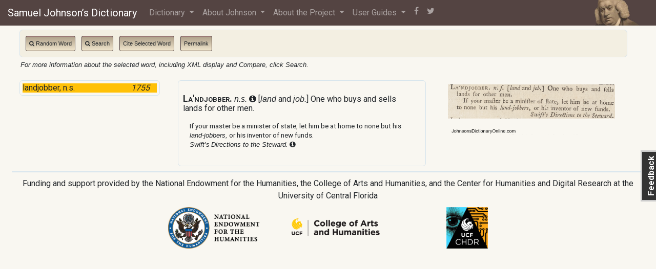

--- FILE ---
content_type: text/html; charset=UTF-8
request_url: https://johnsonsdictionaryonline.com/1755/landjobber_ns
body_size: 15932
content:
<html>
    <head>
        <meta charset="utf-8">
<meta name="viewport" content="width=device-width, initial-scale=1, shrink-to-fit=no">
<meta name="author" content="CHDR">
      <meta name="description" content="Supported by the University of Central Florida, NEH and Center for Humanities and Digital Research (CHDR) ."/>
        <meta name="keywords" content="Samuel Johnson, Johnson Dictionary, digital edition, electronic edition, electronic text, digital humanities, Samuel Johnson's Dictionary, dictionary"/>
<title>Johnson's Dictionary Online</title>
<noscript> <h2>Do you have a JavaScript blocker?  This page requires javascript so please check your settings.</h2> </noscript>


<!-- Global site tag (gtag.js) - Google Analytics -->
<script async src="https://www.googletagmanager.com/gtag/js?id=UA-108503839-4"></script> 

<script> 
  window.dataLayer = window.dataLayer || []; 
  function gtag(){dataLayer.push(arguments);} 
  gtag('js', new Date()); 
  //gtag('config', 'UA-108503839-4'); 
  gtag('config', 'G-2K9CJGY76V');
</script> 
<link rel="stylesheet" type="text/css" href="https://cdn.jsdelivr.net/npm/bootstrap@4.6.1/dist/css/bootstrap.min.css"></link>
        <script src="https://code.jquery.com/jquery-latest.min.js"></script>
        <script src="https://cdn.jsdelivr.net/npm/@popperjs/core@2.9.2/dist/umd/popper.min.js" integrity="sha384-IQsoLXl5PILFhosVNubq5LC7Qb9DXgDA9i+tQ8Zj3iwWAwPtgFTxbJ8NT4GN1R8p" crossorigin="anonymous"></script>
        <script src="https://cdn.jsdelivr.net/npm/bootstrap@5.1.3/dist/js/bootstrap.min.js" integrity="sha384-QJHtvGhmr9XOIpI6YVutG+2QOK9T+ZnN4kzFN1RtK3zEFEIsxhlmWl5/YESvpZ13" crossorigin="anonymous"></script>
        <script src="https://www.google.com/recaptcha/api.js?onload=onloadCallback&render=explicit" async defer> </script>
        <script src="https://johnsonsdictionaryonline.com/js/config.js"></script>
        <script src="https://johnsonsdictionaryonline.com/js/search_word.js"></script>
        <script src="https://johnsonsdictionaryonline.com/js/copy.js"></script>
        <script src="https://johnsonsdictionaryonline.com/js/login.js"></script>
        <script src="https://johnsonsdictionaryonline.com/js/feedback.js"></script>
        <script src="https://johnsonsdictionaryonline.com/js/downloadXML.js"></script>
        <link rel="stylesheet" href="https://johnsonsdictionaryonline.com/views/adv.css"></link>
        <link rel="stylesheet" href="https://johnsonsdictionaryonline.com/views/sjd.css"></link>
        <link rel="stylesheet" href="https://johnsonsdictionaryonline.com/views/feedback.css"></link>
        <link rel="stylesheet" href="https://johnsonsdictionaryonline.com/views/popper_styles.css"></link>
        <link rel="stylesheet" href="https://cdnjs.cloudflare.com/ajax/libs/font-awesome/4.7.0/css/font-awesome.min.css">


    </head>

    <!--body class ="sides-padded top-padded"-->
    <body  class="sides-padded ">
<label hidden id="IP"></label>
<!-- Google Tag Manager (noscript) -->
<noscript><iframe src="https://www.googletagmanager.com/ns.html?id=GTM-T42845L"
height="0" width="0" style="display:none;visibility:hidden"></iframe></noscript>
<!-- End Google Tag Manager (noscript) -->
<div style="word-wrap: break-word;max-width:50%;" id="cite_word_text" class="hidden pretty-box cite-box"><button onclick="closeCite()
;">Close</button> </div>
<div class="pretty-box hidden cite-box" id="permalink_word_text">
         <label id="permalink_text"></label>
        <button class="btn btn-sm btn-brown-smaller" onclick="text_copy(document.getElementById('permalink_text'));">Copy</button>
</div>
<div id="feedback-main">
  <div id="feedback-div">
    <!--form action="contact.php" method="post" class="form" id="feedback-form1" name="form1" enctype="multipart/form-data" -->
    <div class="form" id="feedback-form1" name="form1" enctype="multipart/form-data">

      <p class="name">
        <input name="name" type="name" class="validate[required,custom[onlyLetter],length[0,100]] feedback-input" required placeholde
r="Name" id="feedback-name" />
      </p>

      <p class="email">
        <input name="email" type="email" class="validate[required,custom[email]] feedback-input" id="feedback-email" placeholder="Ema
il" required />
      </p>

      <p class="text">
        <textarea name="comment" type="comment" class="validate[required,length[6,300]] feedback-input" id="feedback-comment" require
d placeholder="Thanks for leaving us a comment. You can tell us why we should feature this entry as a 'Word of the Week,' point out a problem with the page, or offer other feedback."></textarea>
      </p>

    <!-- input type="text" id="problem_text" name="problem_text" placeholder="Report a problem"></input -->
        <div id="test_human">
               <div id="problem"> </div>
        </div>
    <!--input type="submit" value="SEND" id="feedback-button-blue" / -->
    <button  onclick="javascript:problem_submit();"  id="problem_submit" >SEND</button>
               <button  onclick="toggle_visibility()">Cancel</button>
    </div>
  </div>
</div>

<button id="popup" class="feedback-button" onclick="toggle_visibility()">Feedback</button>
                        	<nav class="bg-home navbar fixed-top navbar-expand-lg navbar-dark">
      <div class="container-fluid">
        <a class="navbar-brand" href="https://johnsonsdictionaryonline.com/index.php">Samuel Johnson&rsquo;s Dictionary</a>
        <button class="navbar-toggler" type="button" data-bs-toggle="collapse" data-bs-target="#navbarSupportedContent" aria-controls="navbarSupportedContent" aria-expanded="false" aria-label="Toggle navigation">
          <span class="navbar-toggler-icon"></span>
        </button>
        <div class="collapse navbar-collapse" id="navbarSupportedContent">
          <ul class="navbar-nav me-auto mb-2 mb-lg-0">
            <li class="nav-item dropdown">
              <a class="nav-link dropdown-toggle" href="#" id="navbarDictionary" role="button" data-bs-toggle="dropdown" aria-expanded="false">
                Dictionary
              </a>
              <ul class="dropdown-menu" aria-labelledby="navbarDropdown">
                <li><a class="dropdown-item" href="https://johnsonsdictionaryonline.com/views/search.php">Search</a></li>
                <li><a class="dropdown-item" href="https://johnsonsdictionaryonline.com/1755page/title-v1-1">View Printed Pages</a></li>
                <li><a class="dropdown-item" href="https://johnsonsdictionaryonline.com/views/front_matter.php">View Front Matter</a></li>
                <li><a class="dropdown-item" href="https://johnsonsdictionaryonline.com/views/letter.php">Browse By Letter</a></li>
                <li><a class="dropdown-item" href="https://johnsonsdictionaryonline.com/views/authors.php">Browse Quoted Authors</a></li>
                <li><a class="dropdown-item" href="https://johnsonsdictionaryonline.com/views/word.php">Random Word</a></li>
                <li><a class="dropdown-item" href="https://johnsonsdictionaryonline.com/views/current_word_counts.php">Current Site Search Statistics</a></li>
              </ul>
            </li>
            
            <li class="nav-item dropdown">
              <a class="nav-link dropdown-toggle" href="#" id="navbarAboutJohnson" role="button" data-bs-toggle="dropdown" aria-expanded="false">
                About Johnson
              </a>
              <ul class="dropdown-menu" aria-labelledby="navbarDropdown">
                <li><a class="dropdown-item" href="/blog/about-samuel-johnson">About Samuel Johnson</a></li>
                <li><a class="dropdown-item" href="/blog/about-johnsons-dictionary">About Johnson&rsquo;s <em>Dictionary</em></a></li>
                <li><a class="dropdown-item" href="/blog/about-johnsons-quotations">About Johnson&rsquo;s Quotations</a></li>
                <li><a class="dropdown-item" href="/blog/timeline-of-johnsons-dictionary">Timeline</a></li>
                <li><a class="dropdown-item" href="/blog/related-links">Related Links</a></li>
              </ul>
            </li>

            <li class="nav-item dropdown">
              <a class="nav-link dropdown-toggle" href="#" id="navbarAboutProject" role="button" data-bs-toggle="dropdown" aria-expanded="false">
                About the Project
              </a>
              <ul class="dropdown-menu" aria-labelledby="navbarDropdown">
                <li><a class="dropdown-item" target="_blank" href="/blog/index.php">Blog</a></li>
                <li><a class="dropdown-item" href="/blog/frequently-asked-questions">FAQ</a></li>
                <li><a class="dropdown-item" href="/blog/community">Community</a></li>
                <li><a class="dropdown-item" href="/blog/how-this-site-came-to-be">How This Site Came to Be</a></li>
                <li><a class="dropdown-item" href="/blog/copyright">Copyright</a></li>
                <li><a class="dropdown-item" href="/blog/contact-us">Contact Us</a></li>
              </ul>
            </li>


            <li class="nav-item dropdown">
              <a class="nav-link dropdown-toggle" href="#" id="navbarDropdown" role="button" data-bs-toggle="dropdown" aria-expanded="false">
                User Guides
              </a>
              <ul class="dropdown-menu" aria-labelledby="navbarDropdown">
                <li><a class="dropdown-item" href="/blog/guide-to-dictionary">Guide to <em>Dictionary</em></a></li>
                <li><a class="dropdown-item" href="/blog/guide-to-searching">Guide to Searching</em></a></li>
                <li><a class="dropdown-item" href="/blog/guide-to-view-printed-pages">Guide to View Printed Pages</em></a></li>
                <li><a class="dropdown-item" href="/blog/guide-to-browse-quoted-authors">Guide to Browse Quoted Authors</em></a></li>
                <li><a class="dropdown-item" href="/blog/how-to-cite">How to Cite</a></li>
              </ul>
            </li>

            <li class="nav-item"><a href="https://www.facebook.com/SJDictionary/" class="nav-link icoFacebook" title="Facebook"><i class="fa fa-facebook"></i></a></li>
            
            <li class="nav-item"><a href="https://twitter.com/SJDictionary" class="nav-link icoTwitter" title="Twitter"><i class="fa fa-twitter"></i></a></li>
          
          </ul>
        </div>
		<img class="d-flex" src="https://johnsonsdictionaryonline.com/img/sjd_50px.png">
      </div>
    </nav>
<div></div>
                                        <label hidden id="getsearchterm">1755/landjobber_ns</label>
                                                                                <label hidden id="getfolio">1755</label>
                                        <!-- criteria and options -->
    <div class="container-fluid">
        <div id="action-row row" class="row pretty-box-smaller">
			    <div class="float-left">
				<button  id="btn-search" class="btn btn-sm btn-brown-smaller" onclick="javascript: search_headword('');"><i class="fa fa-search"></i> Random Word</button>
			    </div>
			    <div class="float-left">
				<button  id="btn-search" class="btn btn-sm btn-brown-smaller" onclick="javascript: search_current_word();"><i class="fa fa-search"></i> Search </button>
			    </div>
			    <div class="float-left">
				<button id="cite_word" class="btn btn-sm  btn-brown-smaller" onclick="javascript: citeWord();">Cite Selected Word </button>
			    </div>
			    <div class="float-left">
				<button id="permalink_word"  title="Copy permalink to clipboard" class="btn btn-sm btn-brown-smaller" onclick="javascript: text_copy(document.getElementById('permalink_text'));">Permalink</button>
			    </div>
                <!-- button  id="btn-share-word" class="btn btn-brown-smaller" onclick="javascript: share_word();"><i class="fa fa-share"></
        i> Share</button-->
	</div><!--end of outer row to contain buttons and buffer column -->
        <div class="row">
            <p style="font-size:smaller; margin-top:5px; margin-left:2px;">
            <em>
For more information about the selected word, including XML display and Compare, click Search. 
            </em>
            </p>
        </div> <!-- End of Row for Paragraph -->
    </div> <!-- End of container -->
<!-- end criteria and options -->
<div class="row">
                <div  id="content-wrap1">
                        <div class="sjdrow xpretty-box-smaller">
                                <!-- COLUMNS -->
                                <div class="container-fluid">
                                        <div class="row">
                                                <div id="show-result-list" class="col-md-3">
                                                        <div id="author_info" class="hidden pretty-box author-info"
                                                                title="Click to see some info about the author" >
                                                        </div>
                                                        <div id="noresultsfound" class="col-3 col-lg-3 pretty-box hidden "> No Results found </div>
                                                        <div id="result" > </div>
                                                </div>

                                                <div id="show-xml" class="col-md-5">
                                                        <div id="result_word" class="border-box" > </div>
                                                </div>

                                                <div class="col-md-4">
                                                        <div id="show-img">
                                                                <img id="word-img" class= "d-flex p-2" onclick="enlargeImg();"  src="../img/default.png" onerror="this.onerror=null; this.src='../img/default.png'" alt="clip of the word from the facsimile" ></img>
                                                        </div>
                                                </div>

                                        </div>

                                        <div id="xml_row" class="row no-gutters">
                                                <div class="col-12">
                                                        <div id="show-rawxml" style="display:none;" class="pretty-box"></div>
                                                        <div id="result_xml" style="display:none;" > </div>
                                                </div>
                                        </div>
                                </div>

                        </div>
                </div>
        </div>
        <footer class="row">

<p style="margin-top:10px;text-align:center; border-top:2px solid #d6e4ed; padding-top:10px;">
Funding and support provided by the <a href="https://neh.gov">National Endowment for the Humanities</a>, the <a href="https://cah.ucf.edu">College of Arts and Humanities</a>,  and the <a href="https://chdr.cah.ucf.edu">Center for Humanities and Digital Research</a> at the <a href="https://ucf.edu">University of Central Florida</a> 
<br/>
<a  href="https://neh.gov" target="_blank"><img src="https://johnsonsdictionaryonline.com/img/NEHSeal.png" height="100px" alt="National Endowment for the Humanities logo" style="display: inline;vertical-align: middle;padding:.6em;"></a>
<a href="https://cah.ucf.edu" target="_blank"><img src="https://johnsonsdictionaryonline.com/img/CAHlogo.png" height="100px" alt="University of Central Florida logo" style="margin-left:10px;display:inline;vertical-align: middle;padding:.6em;"></a>
<a href="https://chdr.cah.ucf.edu" target="_blank"><img src="https://johnsonsdictionaryonline.com/img/CHDRlogo.png" height="100px" alt="Center for Humanities & Digital Research logo" style="margin-left:10px;display:inline;vertical-align: middle;padding:.6em;"></a>
</p>
</footer>
    </body>

</html>


--- FILE ---
content_type: text/html; charset=UTF-8
request_url: https://johnsonsdictionaryonline.com/ajax/search_mysql_new.php
body_size: 248
content:
{"word":"landjobber_ns","andor":"or","tag":"permalink","searchNumber":1,"filenames":["L/f1755-landjobber-1.xml"],"pageimages":["f1755-v2-1191.png"],"labels":["landjobber, n.s."],"headwords":["landjobber"],"permalinks":["landjobber_ns"]}


--- FILE ---
content_type: text/html; charset=UTF-8
request_url: https://johnsonsdictionaryonline.com/ajax/displayWord.php
body_size: 1909
content:
<html>
    <body>
        <p>
            <html xmlns="http://www.w3.org/1999/xhtml" xmlns:svg="http://www.w3.org/2000/svg" xmlns:tei="http://www.tei-c.org/ns/1.0" xmlns:xs="http://www.w3.org/2001/XMLSchema">
                <head>
                    <title>landjobber, n.s. (1755)</title>
                </head>
                <body>
                    <div>
            
               <headword>L<span style="font-variant:small-caps;">a'ndjobber.</span></headword> 
               <span class="gramGrp">
                  <pos xmlns="http://www.tei-c.org/ns/1.0">
                     <em xmlns="http://www.w3.org/1999/xhtml">n.s.</em>
                  </pos>
               </span>
               <span class="etym">[<em>land</em> and <em>job.</em>]</span>
               <sense>
                  <sjddef title="Definition">One who buys and sells lands for other men.</sjddef>
                  <quotebibl>
                     <quote xmlns="http://www.tei-c.org/ns/1.0">If your master be a minister of state, let him be at home to none but his <em xmlns="http://www.w3.org/1999/xhtml">land-jobbers,</em> or his inventor of new funds.</quote>
                     <br class="bibl" />
                        <span class="author" corresp="personography.xml#person-SwiftJonathan" title="Author"><!--personography.xml#person-SwiftJonathan-->
                           <em>Swift’s</em>
                        </span>
                        <bibltitle title="Title" class="title" corresp="bibliography.xml#work-Swift-DirectionstoServants" changeCorresp="bibliography.xml#work-Swift-DirectionstoServants">
                           <em>Directions to the Steward.</em>
                        </bibltitle>
                     
                  </quotebibl>
               </sense>
            
         </div>
                </body>
            </html>
        </p>
    </body>
</html>

--- FILE ---
content_type: text/html; charset=UTF-8
request_url: https://johnsonsdictionaryonline.com/ajax/displayXML.php
body_size: 4899
content:
<div>
    <TEI xmlns="http://www.tei-c.org/ns/1.0" xml:id="f1755-landjobber-1-entry">
   <teiHeader>
      <fileDesc>
         <titleStmt>
            <title type="main">landjobber, n.s. (1755)</title>
            <respStmt>
               <resp>TEI coding</resp>
               <persName>William Dorner</persName>
               <persName>Amy Giroux</persName>
               <persName>Beth Rapp Young</persName>
            </respStmt>
         </titleStmt>
         <editionStmt>
            <edition>TEI P5</edition>
         </editionStmt>
         <publicationStmt>
            <publisher>Johnson's Dictionary Online Project</publisher>
            <address>
               <orgName>University of Central Florida</orgName>
               <settlement>Orlando</settlement>
               <region>FL</region>
               <postCode>32816</postCode>
            </address>
            <availability status="restricted">
               <p>Copyright 2025 Johnson's Dictionary Online Project.</p>
               <licence target="https://johnsonsdictionaryonline.com/blog/copyright">
                  <p>For terms of use, see https://johnsonsdictionaryonline.com/blog/copyright.</p>
               </licence>
            </availability>
         </publicationStmt>
         <sourceDesc>
            <p>Transcribed text licensed under a Creative Commons Attribution 4.0 International (CC BY 4.0) from Ian Lancashire, editor, Lexicons of Early Modern English (LEME), the University of Toronto.</p>
            <p>Full-page images provided by:
                <list>
                  <item>The Warren N. and Suzanne B. Cordell Collection of Dictionaries at Indiana State University</item>
                  <item>The Digital Support Services Team at the University of Florida’s George A. Smathers Libraries</item>
               </list>
            </p>
         </sourceDesc>
      </fileDesc>
      <revisionDesc>
         <change when="2020-04-22" who="project.xml#UCF_WFD">file initially created</change>
         <change when="2021-06-28" who="project.xml#UCF_WFD">
            <list>
               <item>AUTOMATED replacement: updated <gi>pb</gi>'s <att>facs</att> value to .png extension</item>
               <item>AUTOMATED change: removed <att>corresp</att> from <gi>entry</gi>
                        </item>
            </list>
         </change>
         <change when="2022-05-04" who="project.xml#UCF_WFD">
            <list>
               <item>AUTOMATED change: updated main <gi>title</gi> from "landjobber - 1755 folio edition" to match headword labels list: "landjobber, n.s. (1755)"</item>
               <item>AUTOMATED change: removed <gi>pb</gi> from <gi>entry</gi>
                        </item>
            </list>
         </change>
         <change when="2025-08-03" who="project.xml#UCF_WFD">
            <list>
               <item>(XSL TRANSFORMATION) automated lookup of exported data from quotes matcher tool</item>
               <item>(XSL TRANSFORMATION) automatic assignment of key identifier 'graphnum' values for example <gi>cit</gi> elements</item>
               <item>(XSL TRANSFORMATION) updated <gi>availability</gi> date</item>
               <item>(XSL TRANSFORMATION) updated <gi>sourceDesc</gi> statement</item>
            </list>
         </change>
      </revisionDesc>
   </teiHeader>
   <text>
      <body>
         <superEntry n="21244" facs="f1755-v2-1191.png" xml:id="f1755-landjobber-1-se">
            <entry xml:id="f1755-landjobber-1">
               <form type="derivative">L<hi rend="smallcaps">a'ndjobber.</hi>
               </form>
               <gramGrp>
                  <pos>
                     <hi rend="italic">n.s.</hi>
                  </pos>
               </gramGrp>
               <etym>[<hi rend="italic">land</hi> and <hi rend="italic">job.</hi>]</etym>
               <sense xml:id="f1755-landjobber-1.1" n="1">
                  <def>One who buys and sells lands for other men.</def>
                  <cit n="39804" type="example" subtype="prose">
                     <quote>If your master be a minister of state, let him be at home to none but his <hi rend="italic">land-jobbers,</hi> or his inventor of new funds.</quote>
                     <bibl>
                        <author corresp="personography.xml#person-SwiftJonathan"><!--personography.xml#person-SwiftJonathan-->
                           <hi rend="italic">Swift's</hi>
                        </author>
                        <title corresp="bibliography.xml#work-Swift-DirectionstoServants" changeCorresp="bibliography.xml#work-Swift-DirectionstoServants">
                           <hi rend="italic">Directions to the Steward.</hi>
                        </title>
                     </bibl>
                  </cit>
               </sense>
            </entry>
         </superEntry>
      </body>
   </text>
</TEI>
</div>


--- FILE ---
content_type: text/css
request_url: https://johnsonsdictionaryonline.com/views/adv.css
body_size: 10407
content:

@import url('https://fonts.googleapis.com/css2?family=Atkinson+Hyperlegible:ital,wght@0,400;0,700;1,400;1,700&family=Noto+Sans:ital,wght@0,100..900;1,100..900&display=swap')
#noresultsfound {
   //position:absolute;
   left:0;
}
.search-bar{
   margin-bottom:5px;
}
.cite-box{
position:absolute;
right:30%;
top:7%;
background-color:#d6e4ed;

}
.help-search{
position:absolute;
left:20%;
top:20%;
background-color:#d6e4ed;
z-index: 999;
}
.author-info{
right:0%;
top:20%;
background-color:#d6e4ed;
}
#author_info2{
    height:25%;
    width:50%;
margin-top: 2%;
}
.btn-author-info{
  cursor: pointer;
}
.pretty-box-smaller{
     -moz-border-radius: 6px;
     -webkit-border-radius: 6px;
     background-color: #f3efe2;
     background-position: 9px 0px;
     border: solid 1px #d6e4ed;
     border-radius: 6px;
     line-height: 12px;
     overflow: hidden;
     padding: 5px ;
     margin-top:2px;
     margin-right:3px;
}
.white-background{
	background-color:#f9f7f1;
}
#result{
    max-height: 80%;
    overflow-y: scroll;
}
.num-results{
     border: solid 2px #d6e4ed;
    font-size: 11px;
    font-family:Arial;
     padding: 2px;
}
#compare_word{
    border: solid 1px #d6e4ed;
    background:linear-gradient(to bottom, #b1a38c 5%, #f1e6cd 100%);
}
.btn-brown-border {
        border:5px solid #544442;
}
.btn-brown-smaller{
    border-radius:3px;
    font-size: 11px;
    background:linear-gradient(to bottom, #b1a38c 5%, #f1e6cd 100%);
    box-shadow:inset 0px 1px 0px 0px #a6827e;
    border:1px solid #544442;
    font-family:Arial;
    margin:3px;
    padding: 2px;
}
.btn-brown-smaller:hover {
        background:linear-gradient(to bottom, #f1e6cd 5%, #ede5d6 100%);
        background-color:#544442;
}
.btn-brown-smaller:active {
        position:relative;
        top:1px;
}
.btn-brown {
        box-shadow:inset 0px 1px 0px 0px #a6827e;
        background:linear-gradient(to bottom, #b1a38c 5%, #d3cbbe 100%);
        background-color:#d3cbbe;
        border-radius:3px;
        border:1px solid #54381e;
        display:inline-block;
        cursor:pointer;
        font-family:Arial;
        font-size:13px;
        padding:6px 24px;
        margin:3px;
        text-decoration:none;
}
.btn-brown:hover {
        background:linear-gradient(to bottom, #ffffff 5%, #7d5d3b 100%);
        background-color:#634b30;
}
.btn-brown:active {
        position:relative;
        top:1px;
}
#cols-wrap {
position:absolute;
}
#noresultsfound {
   position:absolute;
   left:0;
}
.row:after {
  content: "";
  display: table;
  clear: both;
}

#test_human{
margin-top: 5%;
}
#main_table{
max-height:80%;
}
#result{
max-height:100vh;
overflow-y:scroll;
}
#result_word{
   padding-left: 2%;
   overflow-y:scroll;
}
#navigation-results{
    position:fixed;
    top=0;
    width=100%;
}
.navbar {
    border-bottom: .5em !important;
    padding: 0px !important;
    position: fixed !important;
    //z-index:1000;
}
.navbar-nav .dropdown-menu  .dropdown-menu>a{
   cursor:pointer;
}
.column {
    float: left;
    overflow-y: scroll;
    max-height:100%;
}
.left-col {
  width: 15vw;
  background: #f9f7f1;
}
.right-col {
  width: 31vw;
  background: #f9f7f1;
}
.middle-col {
  width: 45vw;
  background: #f9f7f1;
  //background: #f7aadd;
}
.middle-col-big {
  width: 60vw;
  background: #f9f7f1;
  //background: #f7aadd;
}
#word-img {
  width: 90%;
  margin: 5px;
}

#editor_tabs li:hover {
        background:linear-gradient(to bottom, #ffffff 5%, #7d5d3b 100%);
        background-color:#634b30;
}
#view-options{
    display: block;
    padding: 5px;
    text-transform: uppercase;
}
#editor_tabs li {
    cursor: grab;
    display: block;
    padding: 5px;
    //text-transform: uppercase;
}
.onoffselected  {
    background: linear-gradient(top, #fafbfd, #dce6ef);
    box-shadow: inset 0 -2px 0 #afafaf;
//    font-size: 11px;
    text-decoration: none;
//    color: #000000;
    border-right: 1px solid rgba(90, 90, 90, 0.1);
    border-left: 1px solid rgba(255,255,255,0.7);
}
.onoffunselected  {
//    color: #bbb;
    box-shadow:inset 0px 1px 0px 0px #a6827e;
    background: linear-gradient(top, #fafbfd, #dce6ef);
    border-radius:3px;
 //   font-size: 11px;
    text-decoration: none;
    border-left: 1px solid rgba(90, 90, 90, 0.1);
    border-right: 1px solid rgba(255,255,255,0.7);

}
#editor_tabs>ul>li.selected  {
    background: linear-gradient(top, #fafbfd, #dce6ef);
    box-shadow: inset 0 -2px 0 #afafaf;
    font-size: 11px;
    text-decoration: none;
    color: #000000;
    border-right: 1px solid rgba(90, 90, 90, 0.1);
    border-left: 1px solid rgba(255,255,255,0.7);
}
#editor_tabs>ul>li.unselected  {
    color: #bbb;
    box-shadow:inset 0px 1px 0px 0px #a6827e;
    background: linear-gradient(top, #fafbfd, #dce6ef);
    border-radius:3px;
    font-size: 11px;
    text-decoration: none;
    border-left: 1px solid rgba(90, 90, 90, 0.1);
    border-right: 1px solid rgba(255,255,255,0.7);

}
#editor_tabs ol, ul {
    list-style: none;
    padding-inline-start: 0px;
}

#editor_tabs>ul>li {
            list-style-type: none;
            vertical-align: middle;
}
#editor_tabs ul{
display:table-row;
}
#editor_tabs li{
  display:table-cell;
}
#editor_pane {
	position: absolute; width: 779px; height: 100%; top: 0px; left: 0px;
}
[aria-pressed="true"] {
  box-shadow: inset 0 0 0 0.15rem #000, 
              inset 0.25em 0.25em 0 #fff;
}
quotebibl {
  margin: 10px;
  padding: 0.5em 3px 0.5em 3px;
  display: block;
  font-size:smaller;
}
quotebibl:before {
  font-size: 4em;
  line-height: 0.1em;
  margin-right: 0.25em;
}
sjddef {
  margin: 0px 0px 15em 0px;
  display: inline;
}
bibltitle{
  /*background: lightgreen;*/
  title: "Person Name";
//  font-size:smaller;
}
.bibltitle{
  /*background: lightgreen;*/
  title: "Person Name";
 // font-size:smaller;
}
name{
/*  color: red;*/
  title: "Person Name";
}
author{
 /* color: red;*/
  title: "Author Name";
  //font-size:smaller;
}
.author{
 /* color: red;*/
  title: "Author Name";
  //font-size:smaller;
}
persName{
  /*color: red;*/
  title: "Person Name";
}
.persName{
  /*color: red;*/
  title: "Person Name";
}
placeName{
 /* color: blue;*/
  title: "place Name";
}
.placeName{
 /* color: blue;*/
  title: "place Name";
}
lang{
 /* color: orange;*/
  title: "lang";
}
.lang{
 /* color: orange;*/
  title: "lang";
}
footnote{
 /* color: purple;*/
  title: "note";
}
.foreign{
  /* color: green; */
  title: "foreign" ;
}
foreign{
  /*color: green;*/
  title: "foreign";
}
xr{
 /* color: pink;*/
  title: "xr";
}
div > headword{
font-weight: bold;
font-size: large;
}

html {
scroll-behavior: smooth;
}

//Sticky footer styling
.wrapper {
    min-height: 100%;
    display: flex;
    flex-direction: column;
}

.page-header,
.page-footer {
    flex-shrink: 0;
}

.page-body {
    flex-grow: 1;
}


a {

color: inherit;
}

//Browse by letter styles
.letter_table>table>tbody>tr>td {
background-color: green;
        font: "Atkinson Hyperlegible", sans-serif;
font-size: 100px;
}


/* Styling for the pulsing info button (when no results are returned) */

.blob {
        background-color: black;
        color: white;
        font-weight: 900;
        opacity: 75%;
        border-radius: 15%;
        margin: 1px;
        height: 22px;
        width: 22px;

        box-shadow: inset 5em 5em #8d5329;
        transform: scale(1);
        animation: pulse 2s infinite;
        animation-duration: 1800ms;
        animation-iteration-count: 1;
}


@keyframes pulse {
        0% {
                transform: scale(0.95);
                box-shadow: 0 0 0 0 rgba(255, 255, 0, 0.7);
        }

        50% {
                transform: scale(1.2);
                box-shadow: 0 0 0 10px rgba(255, 255, 0, 1.2);
        }

        100% {
                transform: scale(0.95);
                box-shadow: 0 0 0 0 rgba(255, 255, 0, .7);
        }
}






/* Styling for the parts of speech tooltip using popper.js */

      #tooltip {
        background: #333;
        color: white;
        font-weight: bold;
        padding: 4px 8px;
        font-size: 13px;
        border-radius: 4px;
        display: none;
      }

      #tooltip[data-show] {
        display: block;
      }

      #arrow,
      #arrow::before {
        position: absolute;
        width: 8px;
        height: 8px;
        background: inherit;
      }

      #arrow {
        visibility: hidden;
      }

      #arrow::before {
        visibility: visible;
        content: '';
        transform: rotate(45deg);
      }

      #tooltip[data-popper-placement^='top'] > #arrow {
        bottom: -4px;
      }

      #tooltip[data-popper-placement^='bottom'] > #arrow {
        top: -4px;
      }

      #tooltip[data-popper-placement^='left'] > #arrow {
        right: -4px;
      }

      #tooltip[data-popper-placement^='right'] > #arrow {
        left: -4px;
      }

/* Styling for Browse By Letter Page Features */

.btn-letter {
        font-size: 2em !important;
font: 'Atkinson Hyperlegible' !important;

}

#letter_table>table {

        table-layout: fixed;

}

/* Styling for JSGrid elements */

.grid-button {
	border: 0;
	text-decoration: underline;
	background: white;
}

.grid-button:hover {
	border: 1;
	text-decoration: none;
	background: lightgrey;
}

/* Loader animation (currently just on author browse) */
.loader {
  width: 30px; /* control the size */
  aspect-ratio: 8/5;
  --_g: no-repeat radial-gradient(#000 68%,#0000 71%);
  -webkit-mask: var(--_g),var(--_g),var(--_g);
  -webkit-mask-size: 25% 40%;
  background: black;
  animation: load 2s infinite;
}

@keyframes load {
  0%    {-webkit-mask-position: 0% 0%  ,50% 0%  ,100% 0%  }
  16.67%{-webkit-mask-position: 0% 100%,50% 0%  ,100% 0%  }
  33.33%{-webkit-mask-position: 0% 100%,50% 100%,100% 0%  }
  50%   {-webkit-mask-position: 0% 100%,50% 100%,100% 100%}
  66.67%{-webkit-mask-position: 0% 0%  ,50% 100%,100% 100%}
  83.33%{-webkit-mask-position: 0% 0%  ,50% 0%  ,100% 100%}
  100%  {-webkit-mask-position: 0% 0%  ,50% 0%  ,100% 0%  }
/* Styling for Front Matter Page Features */

.front-matter-column {
	width: 100%;
	height: 100%;
	display: flex;
	justify-content: space-between;
//	align-items: start;
	flex-direction: row;
}

/* Style for author browse */
.author-link:hover {
	color: #0dcaf0 !important;
}
.author-link {
	color: blue;
}

/* Style for front matter */



/* for citations in citations, remove extra space */
.nested-cit {
	padding: 0px;
}


--- FILE ---
content_type: text/css
request_url: https://johnsonsdictionaryonline.com/views/sjd.css
body_size: 10722
content:
//@font-face { font-family: 'Libre Caslon Text', serif;
//@import url('https://fonts.googleapis.com/css2?family=Libre+Caslon+Text&display=swap');
//  font-weight: normal;
//  font-style: normal;
//}

//@import url('https://fonts.googleapis.com/css2?family=Atkinson+Hyperlegible:ital,wght@0,400;0,700;1,400;1,700&display=swap');

@import url('https://fonts.googleapis.com/css2?family=Atkinson+Hyperlegible:ital,wght@0,400;0,700;1,400;1,700&family=Noto+Sans:ital,wght@0,100..900;1,100..900&display=swap')



html, body, div, span, applet, em, object, iframe, h1, h2, h3, h4, h5, h6, p, blockquote, pre, a, abbr, acronym, address, big, cite, code, del, dfn, em, img, ins, kbd, q, s, samp, small, strike, strong, sub, sup, tt, var, b, u, i, center, dl, dt, dd, ol, ul, li, fieldset, form, label, legend, table, caption, tbody, tfoot, thead, tr, th, td, article, aside, canvas, details, embed, figure, figcaption, footer, header, hgroup, menu, nav, output, ruby, section, summary, time, mark, audio, video {
    margin:0;
    padding:0;
    border:0;
    font-size:100%;
    font:inherit;
    vertical-align:baseline;
    /*font-family: 'JunicodeRegular';*/
//font-family: 'Libre Caslon Text', serif;
font-family: 'Atkinson Hyperlegible', sans-serif;
//background-color: #f9f7f1;
} 
/*
a{
    color:#d8c090;
}
*/
body>div{
  background-color: #f9f7f1;
}
em{ 
   font-style: italic;
//font-family: 'Libre Caslon Text', serif;
font-family: 'Atkinson Hyperlegible', sans-serif;
}
html {
background-color: #f9f7f1;
}
body {
padding-top: 56px;
overflow:scroll;
background-color: #f9f7f1;
}
#cite_word_text{
	z-index:100;
}
.section-top{
	position: fixed; width: 100%; left: 0px;
}
.section-fixed{
	position: fixed; 
}
.section-relative{
	position: relative; 
}
.hanging-indent {
  padding-left: 15px ;
  padding-bottom: 5px ;
  text-indent: -15px ;
}
.sjd-page-1755{
  border-color:#d6e4ed;
}
#image-div{
	height:100%;
}
.sjd-page-1773{
  border-color:#544442;
}
.sjd-page{
  border-width:2px;
  border-style:solid;
  border-top-width:5px;
  border-right-width:5px;
  border-left-width:5px;
  border-bottom-width:5px;
 padding-right:10px;
 padding-top:10px;
 padding-bottom:10px;
 padding-left:10px;
 /*width:90%;*/
}
.noshow{
	display:none;
}
#hideAll{
position: fixed;
   left: 0px; 
   right: 0px; 
   top: 0px; 
   bottom: 0px; 
   background-color: white;
   z-index: 99; /* Higher than anything else in the document */

}
.fix-size{
 width:268px;
}
.search-box{
 width:50%;
}
title{
font-size:20px;
}
h1{
font-size:xx-large;
font-weight:bold;
background:#F3EFE2;
}
h2{
font-size:x-large;
font-weight:normal;
background:#F3EFE2;
padding:0.5em 0em 0.5em 0em;
}
h3{
font-size:large;
background:#F1E6CD;
}
.noscroll { overflow: hidden; }
[aria-hidden="true"] { display: none; }
[aria-hidden="false"] { display: block; }

.top-padded {
        top:56px;
	padding-top:56px;
        height:50%
}
.sides-padded {
  padding-right: 3%;
  padding-left: 3%;
}
.brown-background{
background: -webkit-gradient(linear, top left, bottom left, from(#f7ead6), to(#927e5e));
background: -webkit-linear-gradient(#f7ead6,#927e5e);
background: linear-gradient(#f7ead6,#927e5e);
}
.hidden{
display:none;
}
.btn-brown-smaller{
    border-radius:3px;
    font-size: 11px;
    //background:linear-gradient(to bottom, #b1a38c 5%, #d3cbbe 100%);
    background:linear-gradient(to bottom, #b1a38c 5%, #f1e6cd 100%);
    box-shadow:inset 0px 1px 0px 0px #a6827e;
    border:1px solid #544442;
    //54381e;
    font-family:Arial;
     margin:6px;
     padding: 6px;
     bottom: 4px;
}
.btn-brown-smaller:hover {
        //background:linear-gradient(to bottom, #ffffff 5%, #7d5d3b 100%);
        background:linear-gradient(to bottom, #f1e6cd 5%, #ede5d6 100%);
        //background-color:#634b30;
        background-color:#544442;
}
.btn-brown-smaller:active {
        position:relative;
        top:1px;
}
button:hover{
  background-color: #f7ead6;
}
select:hover{
  background-color: #f7ead6;
}
.disabled{
  color: #bbbbbb;
}
button.mydisabled{
  border: 1px solid #999999;
  background-color: #d8d3cb;
  color: #444444;
}

#noresultsfound {
   position:absolute;
   left:0;
}
/*
 * #cols-wrap {
 * position:absolute;
 * top:25px;
 * }*/
.row:after {
  content: "";
  display: table;
  clear: both;
}

#test_human{
margin-top: 5%;
}
#main_table{
max-height:80%;
}
#result{
max-height:85vh;
overflow-y:hidden;
overflow-y:scroll;
}
#result_word{
 /*height:inherit;*/
max-height: 90vw;
overflow-x:hidden;
	overflow-y:scroll;
}
#show-img{
max-height: 90vw;
overflow-x:hidden;
overflow-y:scroll;
}

.footer {
	position: relative;
	bottom: 0;
	width: 100%;
	height: 10%; 
	background-color: #EDE5D6;
}
/*ul li {display: inline-block;} */
/* change the background color */
.bg-home {
    /*background-color: #7b5d3a !important;*/
    /*background-color: #F9F7F1 !important;*/
    background-color: #544442 !important;
}

.bg-aboutjdo {
    /*background-color: #6f0009 !important;*/
    /* background-color: #F2EFE2 !important;*/
    background-color: #544442 !important;
}

.bg-search {
    /*background-color: #c95301 !important;*/
    /*background-color: #F1E6CD !important;*/
    background-color: #544442 !important;
}

.bg-faqs {
    /*background-color: #927e5e !important;*/
    background-color: #544442 !important;
}

.bg-browse {
    /*background-color: #522a3c !important;*/
    /*background-color: #EDE5D6 !important;*/
    background-color: #544442 !important;
}

.bg-aboutsj {
    /*background-color: #3c2d1f !important;*/
    /*background-color: #EDE5D6 !important;*/
    background-color: #544442 !important;
}
.link-front:hover{
    color:#d8c090;
}
.card-header{
background-color:#F1E6CD;
}
.border-box{
     -moz-border-radius: 6px;
     -webkit-border-radius: 6px;
     //background-color: #f0f7fb;
     background-position: 9px 0px;
     background-repeat: no-repeat;
     border: solid 1px #d6e4ed;
     border-radius: 6px;
     line-height: 18px;
     overflow: hidden;
     padding: 10px 30px;
     margin-top: 5px;
}

.pretty-box{
     -moz-border-radius: 6px;
     -webkit-border-radius: 6px;
     //background-color: #f7eedd;
     background-position: 9px 0px;
     background-repeat: no-repeat;
     border: solid 1px #d6e4ed;
     border-radius: 6px;
     line-height: 18px;
     overflow: hidden;
     padding: 5px ;
     margin-top:5px;
     margin-right:5px;
}

[class*="col-"] {
  float: left;
  /*padding: 15px;*/
}
.accordion {
  background-color: #eee;
  color: #444;
  cursor: pointer;
  padding: 18px;
  width: 100%;
  text-align: left;
  border: none;
  outline: none;
  transition: 0.4s;
}
#result>ul>li{
list-style-type:none;
}
#result>ul {
    list-style: none;
}
/*
li {
    padding-left: 15px;
    width: 400px;
}
*/
.edition {
    float: right;
    width: 50px;
    font-style: italic;
}
/* Add a background color to the button if it is clicked on (add the .active class with JS), and when you move the mouse over it (hover) */
.active, .accordion:hover {
  background-color:#ffc107;
}
#compare-xml-2{
  border:solid 2px #d6e4ed;
  background-color:#d6e4ed;
}
.two-active {
  background-color:#d6e4ed;
  border:solid 2px #d6e4ed;
}

/* Style the accordion panel. Note: hidden by default */
.panel {
  padding: 0 18px;
  background-color: #f9f7f1;
  display: none;
  overflow: hidden;
transition: max-height 0.2s ease-out;
}
/* For mobile phones: */
[class*="col-"] {
  width: 100%;
}

@media only screen and (min-width: 600px) {
  /* For tablets: */
  .col-s-1 {width: 8.33%;}
  .col-s-2 {width: 16.66%;}
  .col-s-3 {width: 25%;}
  .col-s-4 {width: 33.33%;}
  .col-s-5 {width: 41.66%;}
  .col-s-6 {width: 50%;}
  .col-s-7 {width: 58.33%;}
  .col-s-8 {width: 66.66%;}
  .col-s-9 {width: 75%;}
  .col-s-10 {width: 83.33%;}
  .col-s-11 {width: 91.66%;}
  .col-s-12 {width: 100%;}
}
@media only screen and (min-width: 768px) {
  /* For desktop: */
  .col-1 {width: 8.33%;}
  .col-2 {width: 16.66%;}
  .col-3 {width: 25%;}
  .col-4 {width: 33.33%;}
  .col-5 {width: 41.66%;}
  .col-6 {width: 50%;}
  .col-7 {width: 58.33%;}
  .col-8 {width: 66.66%;}
  .col-9 {width: 75%;}
  .col-10 {width: 83.33%;}
  .col-11 {width: 91.66%;}
  .col-12 {width: 100%;}
}
.people-box {
   height:50%;
   width:50%
}
.msg-fadeout{
display:none;
vertical-align: middle ;
width:30%;
height:auto;
margin: 0;
    background: #AB9584;
    position: absolute;
    top: 50%;
    left: 50%;
    margin-right: -50%;
    transform: translate(-50%, -50%);
  border-radius: 25px;
text-align: center;
padding: 50px 0;
font-size: large;
}
span.underline-author{
text-decoration:underline;
}
span.underline-author:hover span.popup-notes{
     display: block;   
}
span.popup-notes{
position: absolute;
right:15%;
color: #000041;
line-height:normal;
text-decoration:none;
font-size: .75em;
text-align:left;
font-weight: normal;
background: #CCE0EB;
border:solid #440029 2px;
width:300px;
height:auto;
padding:5px;
overflow-y:scroll;
z-index: 3;
display:none;
}
#splashscreen{
vertical-align: middle ;
width:50%;
height:auto;
margin: 0;
    background: #AB9584;
    position: absolute;
    top: 50%;
    left: 50%;
    margin-right: -50%;
    transform: translate(-50%, -50%);
/*border: 2px solid brown;*/
  border-radius: 25px;
text-align: center;
padding: 70px 0;
font-size: large;
}

/* formatting for letter.php page */
.letter_table {
	margin-left: .5rem;
	padding-right: .5rem;
}

.letter_table > table {
	padding-left: 6px;
	padding-right: 6px;
}

.atkinson-hyperlegible-regular {
  font-family: "Atkinson Hyperlegible", sans-serif;
  font-weight: 400;
  font-style: normal;
}

.atkinson-hyperlegible-bold {
  font-family: "Atkinson Hyperlegible", sans-serif;
  font-weight: 700;
  font-style: normal;
}

.atkinson-hyperlegible-regular-italic {
  font-family: "Atkinson Hyperlegible", sans-serif;
  font-weight: 400;
  font-style: italic;
}

.atkinson-hyperlegible-bold-italic {
  font-family: "Atkinson Hyperlegible", sans-serif;
  font-weight: 700;
  font-style: italic;
}

// <uniquifier>: Use a uniquifier for the class name
// <weight>: Use a value from 100 to 900

.noto-sans-<uniquifier> {
  font-family: "Noto Sans", sans-serif;
  font-optical-sizing: auto;
  font-weight: <weight>;
  font-style: normal;
  font-variation-settings:
    "wdth" 100;
}


--- FILE ---
content_type: text/css
request_url: https://johnsonsdictionaryonline.com/views/feedback.css
body_size: 3468
content:
@import url(https://fonts.googleapis.com/css?family=Roboto:400,500,700,300,100);
html {
  //background: #2F3238;
}

.feedback-button {
  height: 40px;
  border: solid 3px #CCCCCC;
  background: #333;
  width: 100px;
  line-height: 32px;
  -webkit-transform: rotate(-90deg);
  font-weight: 600;
  color: white;
  transform: rotate(-90deg);
  -ms-transform: rotate(-90deg);
  -moz-transform: rotate(-90deg);
  text-align: center;
  font-size: 17px;
  position: fixed;
  right: -40px;
  top: 45%;
  font-family: "Roboto", helvetica, arial, sans-serif;
  z-index: 999;
}

#feedback-main {
  display: none;
  float: left;
  padding-top: 0px;
}

#feedback-div {
  background-color: rgba(72, 72, 72, 0.4);
  padding-left: 35px;
  padding-right: 35px;
  padding-top: 35px;
  padding-bottom: 50px;
  width: 450px;
  float: left;
  left: 50%;
  position: absolute;
  margin-top: 30px;
  margin-left: -260px;
  -moz-border-radius: 7px;
  -webkit-border-radius: 7px;
    z-index: 1000;
}

.feedback-input {
  color: #3c3c3c;
  font-family: "Roboto", helvetica, arial, sans-serif;
  font-weight: 500;
  font-size: 12px;
  border-radius: 0;
  line-height: 22px;
  background-color: #fbfbfb;
  padding: 13px 13px 13px 54px;
  margin-bottom: 10px;
  width: 100%;
  -webkit-box-sizing: border-box;
  -moz-box-sizing: border-box;
  -ms-box-sizing: border-box;
  box-sizing: border-box;
  border: 3px solid rgba(0, 0, 0, 0);
}

.feedback-input:focus {
  background: #fff;
  box-shadow: 0;
  border: 3px solid #3498db;
  color: #3498db;
  outline: none;
  padding: 13px 13px 13px 54px;
}


/* Icons ---------------------------------- */

#feedback-name {
  background-size: 30px 30px;
  background-position: 11px 8px;
  background-repeat: no-repeat;
}

#feedback-name:focus {
  background-size: 30px 30px;
  background-position: 8px 5px;
  background-position: 11px 8px;
  background-repeat: no-repeat;
}

#feedback-email {
  background-size: 30px 30px;
  background-position: 11px 8px;
  background-repeat: no-repeat;
}

#feedback-email:focus {
  background-size: 30px 30px;
  background-position: 11px 8px;
  background-repeat: no-repeat;
}

#feedback-comment {
  background-size: 30px 30px;
  background-position: 11px 8px;
  background-repeat: no-repeat;
}

#feedback-comment {
  width: 100%;
  height: 150px;
  line-height: 150%;
  resize: vertical;
}

input:hover,
#feedback-comment:hover,
input:focus,
#feedback-comment:focus {
  background-color: white;
}

#feedback-button-blue {
  font-family: "Roboto", helvetica, arial, sans-serif;
  float: left;
  width: 100%;
  border: #fbfbfb solid 4px;
  cursor: pointer;
  background-color: #3498db;
  color: white;
  font-size: 24px;
  padding-top: 22px;
  padding-bottom: 22px;
  -webkit-transition: all 0.3s;
  -moz-transition: all 0.3s;
  transition: all 0.3s;
  margin-top: -4px;
  font-weight: 700;
}

#feedback-button-blue:hover {
  background-color: rgba(0, 0, 0, 0);
  color: #0493bd;
}

.feedback-button-blue:hover {
  color: #3498db;
}

.feedback-ease {
  width: 0px;
  height: 74px;
  background-color: #fbfbfb;
  -webkit-transition: .3s ease;
  -moz-transition: .3s ease;
  -o-transition: .3s ease;
  -ms-transition: .3s ease;
  transition: .3s ease;
}

.feedback-submit:hover .feedback-ease {
  width: 100%;
  background-color: white;
}

@media only screen and (max-width: 580px) {
  #feedback-div {
    left: 3%;
    margin-right: 3%;
    width: 88%;
    margin-left: 0;
    padding-left: 3%;
    padding-right: 3%;
  }
}


--- FILE ---
content_type: text/css
request_url: https://johnsonsdictionaryonline.com/views/popper_styles.css
body_size: 3099
content:
/* Styling for the pulsing info button (when no results are returned) */

.blob {
	background-color: black;
	color: white;
	font-weight: 900;
	opacity: 75%;
	border-radius: 15%;
	margin: 1px;
	height: 22px;
	width: 22px;

	box-shadow: inset 5em 5em #8d5329;
	transform: scale(1);
	animation: pulse 2s infinite;
	animation-duration: 1800ms;
	animation-iteration-count: 1;
}

@keyframes pulse {
	0% {
		transform: scale(0.95);
		box-shadow: 0 0 0 0 rgba(255, 255, 0, 0.7);
	}

	50% {
		transform: scale(1.2);
		box-shadow: 0 0 0 10px rgba(255, 255, 0, 1.2);
	}

	100% {
		transform: scale(0.95);
		box-shadow: 0 0 0 0 rgba(255, 255, 0, .7);
	}
}





/* Persistent reversed color for ? mark button after animation completes */
.post_blob {

	background-color: black;
	color: white;
	font-weight: 900;
	opacity: 75%;
	border-radius: 15%;
	margin: 1px;
	height: 22px;
	width: 22px;

}

/* Styling for the parts of speech tooltip using popper.js */

      #tooltip {
        background: #333;
        color: white;
        font-weight: bold;
        padding: 4px 8px;
        font-size: 13px;
        border-radius: 4px;
        display: none;
      }

      #tooltip[data-show] {
        display: block;
      }

      #arrow,
      #arrow::before {
        position: absolute;
        width: 8px;
        height: 8px;
        background: inherit;
      }

      #arrow {
        visibility: hidden;
      }

      #arrow::before {
        visibility: visible;
        content: '';
        transform: rotate(45deg);
      }

      #tooltip[data-popper-placement^='top'] > #arrow {
        bottom: -4px;
      }

      #tooltip[data-popper-placement^='bottom'] > #arrow {
        top: -4px;
      }

      #tooltip[data-popper-placement^='left'] > #arrow {
        right: -4px;
      }

      #tooltip[data-popper-placement^='right'] > #arrow {
        left: -4px;
      }

/* Styling for the zoomPage tooltip using popper.js */

      #dragZoomTooltip {
        background: #333;
        color: white;
        font-weight: bold;
        padding: 4px 8px;
        font-size: 13px;
        border-radius: 4px;
        display: none;
      }

      #dragZoomTooltip[data-show] {
        display: block;
      }

      #dragZoomArrow,
      #dragZoomArrow::before {
        position: absolute;
        width: 8px;
        height: 8px;
        background: inherit;
      }

      #dragZoomArrow {
        visibility: hidden;
      }

      #dragZoomArrow::before {
        visibility: visible;
        content: '';
        transform: rotate(45deg);
      }

      #dragZoomTooltip[data-popper-placement^='top'] > #arrow {
        bottom: -4px;
      }

      #dragZoomTooltip[data-popper-placement^='bottom'] > #arrow {
        top: -4px;
      }

      #dragZoomTooltip[data-popper-placement^='left'] > #arrow {
        right: -4px;
      }

      #dragZoomTooltip[data-popper-placement^='right'] > #arrow {
        left: -4px;
      }
/* Styling for Browse By Letter Page Features */

.btn-letter {
	font-size: 2em !important;
font: 'Caslon' !important;

}

#letter_table>table {

	table-layout: fixed;

}


--- FILE ---
content_type: application/javascript
request_url: https://johnsonsdictionaryonline.com/js/feedback.js
body_size: 2113
content:
widgetId1=null;
human=0;
function toggle_visibility(obj) {
       var e = document.getElementById('feedback-main');
       if(e.style.display == 'block')
          e.style.display = 'none';
       else
          e.style.display = 'block';

       if (widgetId1==null){
              widgetId1 = grecaptcha.render('problem', {
                  //'sitekey' : '6LcbJsAZAAAAAPGub9Pai_soJWp9X2L-KjWDrn62',
                  'sitekey' : '6LcbJsAZAAAAAPGub9Pai_soJWp9X2L-KjWDrn62',
                  'theme' : 'light'
              });
       }
       if (obj){
        var copytext = $(obj).text();
       	jQuery("#feedback-comment").val(copytext+ '.\n\nThis word would be a great "Word of the Week" because...');
	} else {
       	jQuery("#feedback-comment").val("");
	}
}
function send_problem(){
       var problem=jQuery("#feedback-comment").val();
       var email=jQuery("#feedback-email").val();
       var word = filename;
       var myurl="../ajax/sendProblem.php";
       //alert (problem);
       
              jQuery.ajax({
                        url : myurl,
                        type : 'post',
                        timeout: 0,
                        data : {
                            "problem_text" : problem,
                            "word" : word,
                            "email" : email
                        },
              error: function(jqXHR, textStatus, errorThrown) {
                      alert(textStatus);
              },
              success : function(response){
                   jQuery("#feedback-comment").val("");
                   alert("Thank you! Message sent.");
                   toggle_visibility();
                   }

       });
}
function problem_submit(){
           var capval = grecaptcha.getResponse(widgetId1);
	   if (human==0){
               if (capval){
                    human=1;
                    jQuery("#problem").hide();
                    send_problem();
               } else {
                    alert("Please check the box first");
               }
           } else {
                    send_problem();
           }
  }


--- FILE ---
content_type: application/javascript
request_url: https://johnsonsdictionaryonline.com/js/config.js
body_size: 142
content:
const config = {
   //baseurl: 'https://johnsonsdictionaryonline.com/', 
   baseurl: 'https://johnsonsdictionaryonline.com/', 
   name: ''
};


--- FILE ---
content_type: application/javascript
request_url: https://johnsonsdictionaryonline.com/js/copy.js
body_size: 1081
content:
function text_copy(obj) {
  var $temp = $("<input>");
  $("body").append($temp);
  $temp.val($(obj).text()).select();
  var copytext = $(obj).text();
  document.execCommand("copy");
  $temp.remove();

   $('body').append('<div class="msg-fadeout">Copied to the clipboard.</div>');
   jQuery(".msg-fadeout").show();
   jQuery(".msg-fadeout").hide(3000);
}
function text_copy_printed_page_url(obj) {
  var $temp = $("<input>");
  $("body").append($temp);
  $temp.val(obj).select();
  var copytext = obj;
  document.execCommand("copy");
  $temp.remove();

   $('body').append('<div class="msg-fadeout">Copied to the clipboard.</div>');
   jQuery(".msg-fadeout").show();
   jQuery(".msg-fadeout").hide(3000);
}

function text_copy_full_url(obj) {
  let $temp = $("<input>");
  $("body").append($temp);
  $temp.val(obj).select();
console.log($temp.val(obj));
  let copytext = obj;
  document.execCommand("copy");
  $temp.remove();

   $('body').append('<div class="msg-fadeout">Copied to the clipboard.</div>');
   jQuery(".msg-fadeout").show();
   jQuery(".msg-fadeout").hide(3000);
}


--- FILE ---
content_type: application/javascript
request_url: https://johnsonsdictionaryonline.com/js/search_word.js
body_size: 59599
content:
//var widgetId1;
var human=0;
var filename="";
var cleanSearchText="";
var result_filenames = [];
var combined_results = [];
var search_count = 0;
var search_andor = "and";
var ajax_searches =[];
var READY=0;
var BUSY=1;
var current_word="";
var current_year="1755";
var onloadCallback = function() {
};
document.addEventListener("DOMContentLoaded", function(){
	search_headword("",1);
});  
function closeCite(){
jQuery("#cite_word_text").hide();
 $("#cite_word_text").unbind( 'click', clickDocument );
 $("#permalink_word_text").unbind( 'click', clickDocument );
}
function citeWord(){
jQuery("#cite_word_text").toggle();
$(document).mouseup(function(e) 
    {
    var container = $("#cite_word_text");

    if (!container.is(e.target) && container.has(e.target).length === 0) 
    {
          container.hide();
    }
    });
}
function permalink(){
jQuery("#permalink_word_text").toggle();
$(document).mouseup(function(e) 
    {
    var container = $("#permalink_word_text");

    if (!container.is(e.target) && container.has(e.target).length === 0) 
    {
          container.hide();
    }
    }
);
}
function setPageMode(busy){
	if (busy==BUSY){
		$("body").css("cursor", "wait");
	        $("#permalink_word").prop('disabled',true);
	        $("#cite_word").prop('disabled',true);
	        $("#wow_recommend").prop('disabled',true);
	}else{
		$("body").css("cursor", "default");
	}
}
function search_headword( word,first ){
	var searchTag = "headword";
	searchTag = "random";
        var search_folio = "1755"; 
/* first ==1 means we need toget the search term from the address bar */
            if (first==1){
                var search_term = document.getElementById('getsearchterm').textContent;
                var search_folio = document.getElementById('getfolio').textContent;
//NEW GATE TO ACCOMMODATE PERMALINKS
		if (search_term.includes("/")) {
			word = search_term.split("/")[1];
		} else {
			word = search_term.substring(5);
		}
		searchTag = "permalink";
            }
        if (word.trim()==""){
		searchTag = "random";
	}	
        //var myurl="/ajax/search_mysql.php";
        var myurl="../ajax/search_mysql_new.php";
        setPageMode(BUSY);      
        //// add to list $("#show-result-list>result").empty();
        ///jQuery("#result").html("");
        //gtag('send', 'event', 'search', 'search', 'search');


	ajax_searches[1]= jQuery.ajax({
                url : myurl,
                type : 'post',
                timeout: 0,
                data : {
                        "searchterm" : word,
                        "query" : searchTag,
                        "searchYear" : search_folio 
                },
                error: function(jqXHR, textStatus, errorThrown) {
                        console.log(textStatus);
                },
                success : function(ret_json){
			//console.log(ret_json);
			setPageMode(READY);
                        if (ret_json.trim()==""){
                                search_count = search_count -1;
                                display_results_list();
                                return;
                        }
                        var ret = JSON.parse(ret_json);
                        var params=[];
			var parser = new DOMParser();
                        var search_num = 0;
                        var search_row_results = []
	
			count=0;
                        if (Array.isArray(ret['filenames'])){
			for(let i=0;i<ret['filenames'].length;i++){
                            /*TODO get unique results from the query in lucene or eXist*/
			        search_row_results.push([ret['filenames'][i], ret['headwords'][i],ret['pageimages'][i],ret['labels'][i],ret['permalinks'][i]] );	
				count=count+1;
			    }
                        }
                        /* store the results of each row with it's params */
                        result_filenames[search_num]=[];
                        params.push(ret['andor'], ret['query'], ret['searchNumber']);
                        result_filenames[search_num].push(search_row_results, params);
                        /**var newid;
                        newid='num_results'+search_num;
                        if (count==1){
                                //$('#'+newid).text(count);
                        	$('#'+newid).text(count + " match");
			}else if (count>1){
                        	$('#'+newid).text(count + " matches");
                        } **/      
                        search_count = search_count-1;
                        display_results_list();
                } 
      	});    
}


function search_current_word(){
	window.location.replace(config.baseurl+"views/search.php?term="+current_word+"&folio="+current_year);
}
function operation(list1, list2, isUnion) {
    var result = [];
    
    for (var i = 0; i < list1.length; i++) {
        var item1 = list1[i],
            found = false;
        for (var j = 0; j < list2.length && !found; j++) {
            found = item1.userId === list2[j].userId;
        }
        if (found === !!isUnion) { // isUnion is coerced to boolean
            result.push(item1);
        }
    }
    return result;
}
function getCombinedResults(){


	var searchid= "";
        var searchrow = 0;
        var row_results = 0;
        var row_filenames=[];
        combined_results=[];
        var row = document.getElementsByClassName('search-bar');

        var first = 1;
        var newid;
        for (var index=0;index<1;index++){
                /** because users can remove rows and add rows,
 *  *              we will use the id attached to the row on the search-bar.
 *   *              This is the id attached to the row when we search and the id where the results are added to the array **/
            searchid= $(row[index]).attr("id");
            searchrow = 0;//searchid.match(/\d+/)[0];   //id where the results from this search are stored
            if (typeof result_filenames[searchrow]==='undefined'){
                        continue;
            }
            row_results = result_filenames[searchrow][0].length;
            row_filenames=[];
            if (result_filenames[searchrow].length>0 && result_filenames[searchrow][0].length>0){
                        if (result_filenames[searchrow][1][0]=="or" || index==0){        /*params andor*/
                          for(let i=0;i<result_filenames[searchrow][0].length;i++){       /* filenames*/
                                /* remove this item from the count if it is duplicate */
                                if(combined_results.length>0 ){
                                        if (!inArray(combined_results,result_filenames[searchrow][0][i][0])){   /* don't add duplicates*/
                                                combined_results.push([result_filenames[searchrow][0][i]]);  /* filenames and headwords*/
                                        }
                                        if (!row_filenames.includes(result_filenames[searchrow][0][i][0])){
                                                row_filenames.push(result_filenames[searchrow][0][i][0]);
                                        }
                                }
                                else if (combined_results.length==0) {
                                        combined_results.push([result_filenames[searchrow][0][i]]);  /* filenames and headwords*/
                                        if (!row_filenames.includes(result_filenames[searchrow][0][i][0])){
                                                row_filenames.push(result_filenames[searchrow][0][i][0]);
                                        }
                                }
                          }
                        } else {
                                /*AND - eliminate anything not in all results*/
                                var tmp_combined=combined_results;
                                combined_results=[];
                                for(let i=0;i<result_filenames[searchrow][0].length;i++){       /* filenames*/
                                            /* only add if it exists already */
                                            if(inArray(tmp_combined,result_filenames[searchrow][0][i][0]) ){
                                                /* don't add duplicates*/
                                                if (combined_results.length==0){
                                                    combined_results.push([result_filenames[searchrow][0][i]]);  /* filenames and headwords*/
                                                    if (!row_filenames.includes(result_filenames[searchrow][0][i][0])){
                                                            row_filenames.push(result_filenames[searchrow][0][i][0]);
                                                    }
                                                } else if (!inArray(combined_results,result_filenames[searchrow][0][i][0])){
                                                    combined_results.push([result_filenames[searchrow][0][i]]);  /* filenames and headwords*/
                                                    if (!row_filenames.includes(result_filenames[searchrow][0][i][0])){
                                                            row_filenames.push(result_filenames[searchrow][0][i][0]);
                                                    }
                                                }
                                            } else {
                                                    if (!row_filenames.includes(result_filenames[searchrow][0][i][0])){
                                                            row_filenames.push(result_filenames[searchrow][0][i][0]);
                                                    }
                                                }
                                       }
                                 }
                                tmp_combined=[];
             } /* if the search row has results */
             else if (result_filenames[searchrow].length>0 && result_filenames[searchrow][0].length==0 && result_filenames[searchrow][1][0]=="and") {
                                combined_results=[]; //and plus zero results == zero results
             }
             /* report the number for each line as we have it */
             row_results = row_filenames.length;
             newid='number_results'+searchrow;
             if ($('#'+newid).length){
                                if (row_results == 1){
                                        $('#'+newid).text("1 match");
                                }else{
                                        $('#'+newid).text(row_results + " matches");
                                        if (row_results==0){$("#btn-search-help"+searchrow).addClass("post_blob blob");
                                            setTimeout(function(){ $(".blob").removeClass("blob");}, 1500);
                                        }
                                }
             }
        } /* for each search line*/
}



/* look for a value in an array*/
function inArray(arr, value){
                for(let i=0;i<arr.length;i++){
                    if(arr[i][0]==value) {
                        return true;
                    }
                }
                return false;
}




function clear_search(){
	location.reload();
}
function abort_ajax_searches(thebutton){
        var abort_line = $(thebutton).attr("id");
        var x = abort_line.match(/\d+/)[0];
        /* if the index is negative 1 then abort all open searches, otherwise abort the search x */
        if (x==0){
             for (i=0;i<=ajax_searches.length;i++){
		if(typeof ajax_searches[i] != 'undefined') {
             		ajax_searches[i].abort();
		}
	     }
              setPageMode(READY);
	}else{
		if(typeof ajax_searches[x] != 'undefined') {
       			ajax_searches[x].abort();
                        
			//$("#"+abort_line).hide();
                        console.log(x+ " aborted");
		}
	}
}
function display_results_list(){
	if (search_count>0){
		return;
	}
        setPageMode(READY);
        ajax_searches=[];
        jQuery("#result_word").html("");
        /* continually add to the list */
        //////jQuery("#result").html("");
        //console.log(ret);
        getCombinedResults();
        combined_results.sort(sortFunction2);

        for (var i = 0;i<combined_results.length;i++){
			var filename = combined_results[i][0][0];
                        var headword = combined_results[i][0][1];
                        var pageimage = combined_results[i][0][2];
                        var label = combined_results[i][0][3];
                        var permalink = combined_results[i][0][4] ;
                        /*headword = headword.replace(/ - 1755 folio edition/g,'');
 *                         var displayfilename = filename.replace(/\/db\/apps\/sjd\/data\/1755\//g,'');
 *                                                 */
                        headword = headword.replace(/ - 1755 folio edition/g,'');
                        if (headword.indexOf("1773")>0){
                                headword = headword.replace(/ - 1773 folio edition/g,'');
                        }
                        var displayfilename = filename.replace(/\/db\/apps\/sjd\/data\/1755\//g,'');
			var displayyear = "1755";
                        if (displayfilename.indexOf("1773")>0){
                                displayfilename = filename.replace(/\/db\/apps\/sjd\/data\/1773\//g,'');
                                displayyear = "1773";
                        }


                        jQuery("#result").append("<ul class='pretty-box white-background'><li title='"+permalink+"' name='"+headword+"' onclick='displayWord(\""+filename+"\", \""+pageimage+"\", this)'>"+label+"<span class='edition'>"+displayyear+"</span></li></ul>");

			//jQuery("#result").append("<ul class='pretty-box white-background'><li title='"+permalink+"' name='"+headword+"' onclick='displayWord(\""+filename+"\", \""+pageimage+"\", this)'>"+label+"</li></ul>");
        }
        if (combined_results.length > 0){
                   $("#content-wrap").show();
                   jQuery("#problem_submit").removeClass("hidden");
                $("#permalink_word").removeAttr('disabled');
                $("#cite_word").removeAttr('disabled');
                $("#wow_recommend").removeAttr('disabled');
        } else {
                $("#content-wrap").show();
                $("#show-result-list>result").empty();
                $('#status-display').text("0 combined  matches. Widen search? Try using part of your term with the '*' wildcard: 'hor*', 'h*se,' and '*se' each find 'horse.'");
        }
	$("#result>ul li:last").click();
        if ($("#result>ul").length==1){
                $("#status-display").text($("#result>ul").length+" Result Combined");
        } else {
                $("#status-display").text($("#result>ul").length+" Results Combined");
        }
        setPageMode(READY);

}
function formatXml(xml, tab) { // tab = optional indent value, default is tab (\t)
    var formatted = '', indent= '';
    tab = tab || '\t';
    xml.split(/>\s*</).forEach(function(node) {
        if (node.match( /^\/\w/ )) indent = indent.substring(tab.length); // decrease indent by one 'tab'
        formatted += indent + '<' + node + '>\r\n';
        if (node.match( /^<?\w[^>]*[^\/]$/ )) indent += tab;              // increase indent
    });
    return formatted.substring(1, formatted.length-3);
}
//function displayWord(wordFile, pageImage, obj){
//console.log("displayWord ", wordFile, pageImage, obj);
//                   if(obj.classList.contains('active')){
//                           obj.classList.remove("active");
//                     } else {
//                           $("#result>ul>li.active").removeClass("active");
//                           obj.classList.add("active");
//                     }
//
// ///var hw = ($(obj).attr("name")).toUpperCase();
// var label = $(obj).text();
//	label = label.replace(/\.$/, '');
//        var permalink = $(obj).attr("title");
//var today = new Date();
//var dd = String(today.getDate()).padStart(2, '0');
//var mm = String(today.getMonth() + 1).padStart(2, '0'); //January is 0!
//var yyyy = today.getFullYear();
//
//
//
//	var word = $(obj).text();
//        var str = word;
//        var i = str.indexOf(",");
//console.log("str");
//console.log(str);
/////NEW GATE TO ACCOMMODATE PERMALINKS
//	if(str.includes(",")) {
//		current_word = str.slice(0,i);
//	} else {
//		current_word = str.slice(0, -4);
//	}
//	var myurl="../ajax/displayWord.php";
//	var directory=wordFile.match(/(.*)[\/\\]/)[1]||'';
//	//console.log(directory);
//	filename=wordFile.substring(wordFile.lastIndexOf('/')+1);
//	var directory=wordFile.match(/(.*)[\/\\]/)[1]||'';
//	var full_directory = "/db/apps/sjd/data/1755/"+directory;
//        var yearstring = "1755";
//        if (wordFile.indexOf("1773")>0){
//                yearstring="1773";
//                full_directory = "/db/apps/sjd/data/1773/"+directory;
//        }
//        current_year = yearstring; 
//        jQuery("#feedback-comment").val("");
//        var imgfilename = filename.substr(0, filename.lastIndexOf("\."));
//        
//        document.getElementById("word-img").src=config.baseurl+"img/words/"+imgfilename+".png";
//
//
//today = yyyy + '/' + mm + '/' + dd;
//        $("#cite_word_text").html('<p>You may wish to vary the format shown below depending on the citation style you\'re using.</p><br/><p>"'+label+'." <em>A Dictionary of the English Language</em>, by Samuel Johnson. '+yearstring+'. Accessed '+today+'. https://johnsonsdictionaryonline.com/'+yearstring+'/'+permalink+"</p>");
//
////NEW STUFF INSERTED HERE
//console.log("displayWord pageImage: " + pageImage);
//$("#show-page-img").data("image-link", pageImage);
//$("#show-img").data("full-page-image", pageImage);
//if ($("#image-toggle")) { $("#image-toggle").remove(); }
//$("#show-img").prepend($("<button id='image-toggle' class='btn btn-brown btn-brown-smaller float-end' onclick='pageImageToggle2()'>See full page image</button>"));
////END NEW STUFF INSERTED
//        $("#permalink_text").html('https://johnsonsdictionaryonline.com/'+yearstring+'/'+permalink);
//
//	
//	//console.log(filename);
//	$("body").css("cursor", "wait");
//	jQuery.ajax({
//		url : myurl,
//		type : 'post',
//		timeout: 0,
//		data : {
//			"query" : "display-word.xq", 
//        		"directory" : "/db/apps/sjd/data/"+yearstring+"/"+directory,
//			"ip": $("#IP").text(),
//			"random" : "1", 
//			"filename" : filename
//		},
//		error: function(jqXHR, textStatus, errorThrown) {
//			console.log(textStatus);
//		},
//		success : function(response){
//                        //var replace = cleanSearchText;
//                        //var re= new RegExp(replace, "g");
//                        //ret = response.replace(re, "<span class='search-term'>"+cleanSearchText+"</span>");
//			jQuery("#result_word").html(response);
//                        //jQuery("#result_word").html("Please pardon our dust ... maintenance is underway so the XML is unavailable. Check back later!");
//	 		$("body").css("cursor", "default");
//
////NEW STUFF 2 INSERTED HERE
////deselect page image button and hide page image (new page image loads when button is selected
//$("#pageImgButton").addClass("unselected").removeClass("selected");
//$("#show-page-img").css("display", "none");
//$("#show-page-img > img").attr("src", "");
////END NEW STUFF INSERT
//
////establish html for tooltip
//jQuery(".gramGRP").each(function() {
//	var parts_of_speech = {
//        "ad."               : "adjective",
//        "adj."              : "adjective",
//        "conj."             : "conjunction",
//        "interj"            : "interjection",
//        "interject."        : "interjection",
//        "n.s."              : "noun substantive (modern: noun)",
//        "prep."             : "preposition",
//        "preposit."         : "preposition",
//        "pron."             : "pronoun",
//        "v.a."               : "verb active (modern: verb - transitive)",
//        "v.n."              : "verb neuter (modern: verb - neuter)"
//      };
//			var this_pos=$(this).text().trim();
//			var this_def=parts_of_speech[this_pos];
//			if (this_pos in parts_of_speech){
//					$(this).append('<i id="button" class="fa fa-info-circle fa-1x"></i>');
//					$(".gramGRP").append('<div id="tooltip" role="tooltip">' + this_def + '</div><div id="arrow" data-popper-arrow></div>');
//			} else {
//					$(this).append('<div id="button" hidden></div>');
//					$(".grmGRP").append('<div id="tooltip" hidden></div><div id="arrow" hidden></div>');
//			}
//			});
//
//
//			//set up listeners for part of speech tooltip
//			 const button = document.querySelector('#button');
//			 const tooltip = document.querySelector('#tooltip');
//		         const popperInstance = Popper.createPopper(button, tooltip, {
//				modifiers: [
//					  {
//					    name: 'offset',
//					    options: {
//					      offset: [0, 8],
//					    },
//					  },
//				],
//		      });
//			function show() {
//			// Make the tooltip visible
//			tooltip.setAttribute('data-show', '');
//			// Enable the event listeners
//			popperInstance.setOptions((options) => ({
//				...options,
//				modifiers: [
//					...options.modifiers,
//					{ name: 'eventListeners', enabled: true },
//				],
//			}));
//
//			 // Update its position
//			       popperInstance.update();
//			 }
// 
//			function hide() {
//		       // Hide the tooltip
//		       tooltip.removeAttribute('data-show');
//
//		       // Disable the event listeners
//		       popperInstance.setOptions((options) => ({
//			       ...options,
//			       modifiers: [
//				       ...options.modifiers,
//				       { name: 'eventListeners', enabled: false },
//			       ],
//		       }));
//		}
//
//			const showEvents = ['click', 'focus'];
//			const hideEvents = ['mouseleave', 'blur'];
//
//			showEvents.forEach((event) => {
//				try{
//				  button.addEventListener(event, show);
//				}catch (error) {
//				  console.error(error);
//				}
//			 });
//
//			hideEvents.forEach((event) => {
//				try{
//				  button.addEventListener(event, hide);
//				}catch (error) {
//				  console.error(error);
//				}
//			 });
//
////MAKE BUTTONS FOR AUTHORS, TITLES, AND FOOTNOTES AND DISPLAY IN INFO WINDOW
//	jQuery(".btn-author-info").remove();
//	jQuery(".author").each(function() {
//		var this_author=$(this).attr("corresp");
//		if ((typeof this_author !== 'undefined')&&(this.parentNode.nodeName !== "QUOTEBIBL")){
//console.log("AUTHOR: ", this_author);
//		$(this).append('<i class="btn-author-info fa fa-info-circle fa-1x" onclick="show_author(\''+this_author+'\');">');
//		}
//	});
//	jQuery(".persName").each(function() {
//		var this_author=$(this).attr("corresp");
//		if ((typeof this_author !== 'undefined')&&(this.parentNode.nodeName !== "QUOTEBIBL")){
//console.log("AUTHOR: ", this_author);
//			$(this).append('<i class="btn-author-info fa fa-info-circle fa-1x" onclick="show_author(\''+this_author+'\');">');
//		}
//	});
//        jQuery(".title").each(function() {
//                let this_title=$(this).attr("corresp");
//		if ((typeof this_title !== 'undefined')&&(this.parentNode.nodeName !== "QUOTEBIBL")){
//console.log("TITLE: ", this_title);
//                        $(this).append('<i class="btn-author-info fa fa-info-circle fa-1x" onclick="show_title(\''+this_title+'\');">');
//                }
//        });
//
//
//	const quoteBiblNodes = document.getElementsByTagName("QUOTEBIBL");
//	for (const quoteBiblNode of quoteBiblNodes) {
//		let quoteBiblChildNodes = quoteBiblNode.childNodes;
//		let hasAuthor = false;
//		let hasTitle = false;
//		let this_author = "";
//		let this_title = "";
//		for (const childNode of quoteBiblChildNodes) {
//			if (childNode.className === 'author') {
//				this_author=childNode?.getAttributeNode("corresp")?.nodeValue ?? '';
//				if(this_author != '') {
//					hasAuthor = true;
//				}
//			}
//			if (childNode.className === 'title') {
//				this_title=childNode?.getAttributeNode("corresp")?.nodeValue ?? '';
//				if(this_title != '') {
//					hasTitle = true;
//				}
//			}
//		}
//		const info = quoteBiblNode.appendChild(document.createElement("i"));
//		info.classList.add("btn-author-info", "fa", "fa-info-circle", "fa-1x");
//		if (hasAuthor && hasTitle) {
//			info.setAttribute("onclick", "show_author_and_title(\'"+this_author+"\', \'" + this_title + "\');");
//		} else if (hasAuthor && !hasTitle) {
//			if (typeof this_author !== 'undefined') {
//				info.setAttribute("onclick", "show_author(\'"+this_author+"\');");
//			}
//		} else if (!hasAuthor && hasTitle) {
//			if (typeof this_title !== 'undefined') {
//				info.setAttribute("onclick", "show_title(\'"+this_title+"\');");
//			}
//		}
//	};
//	jQuery("*").each(function() {
//		if ($(this).is('ref')) {
//			if(this.parentNode.nodeName === "XR") {
//				let filename = this.getAttribute("target").split("#")[1];
//				show_XR(filename);
//			} else {
//				let this_footnote=$(this).attr("corresp");
//				if (!this_footnote) {
//					this_footnote=$(this).attr("target");
//				}
//				if ((typeof this_footnote === 'string') && this_footnote.includes('notes.xml')) {
//					$(this).append('<span style="color:blue" onMouseOver="this.style.cursor=`pointer`" onclick="show_footnote(\''+this_footnote+'\');">&#8225;</span>');
//				}
//			}
//	}});
//	        $("#permalink_word").removeAttr('disabled');
//	        $("#cite_word").removeAttr('disabled');
//	        $("#wow_recommend").removeAttr('disabled');
//		}
//	});
//}
//


function displayWord(wordFile, pageImage, obj){
console.log("displayWord ", wordFile, pageImage, obj);
	/* if they click the already selected item, just return and do nothing*/
        if (obj.classList.length>0 ){
		return;
	}
	//document.getElementById("compare_word").disabled = false;
//	if($("#compare_word").hasClass("checked")){
//                obj.classList.add("active");
//                $("#result>ul>li.two-active").removeClass("active");
//                $("#result>ul>li.two-active").removeClass("two-active");
//                obj.classList.add("two-active"); //differentiates from the first active one which remains untouched
//                obj.classList.add("active"); // need this so that it will turn yellow
//        } else {
		$("#result>ul>li").removeClass("active");
		if(obj.classList.contains('active')){
                              obj.classList.remove("active");
                } else {
                              $("#result>ul>li.active").removeClass("active");
                              obj.classList.add("active");
                }
 //       }
	/* “HEADWORD.” A Dictionary of the English Language. 1755. Accessed DATE. URL.*/
	var hw = ($(obj).attr("name")).toUpperCase();
	var label = $(obj).text();
	var permalink = $(obj).attr("title");
	var today = new Date();
	var dd = String(today.getDate()).padStart(2, '0');
	var mm = String(today.getMonth() + 1).padStart(2, '0'); //January is 0!
	var yyyy = today.getFullYear();
	filename=wordFile.substring(wordFile.lastIndexOf('/')+1);
	var str = $(obj).text();
        var i = str.indexOf(",");
	if(str.includes(",")) {
		current_word = str.slice(0,i);
	} else {
		current_word = str.slice(0, -4);
	}
        var imgfilename = filename.substr(0, filename.lastIndexOf("\."));
	today = yyyy + '/' + mm + '/' + dd;
	var myurl="../ajax/displayWord.php";
	var directory=wordFile.match(/(.*)[\/\\]/)[1]||'';
        jQuery("#feedback-comment").val("");
        var full_directory = "/db/apps/sjd/data/1755/"+directory;
        var yearstring = "1755";
        if (wordFile.indexOf("1773")>0){
                yearstring="1773";
                full_directory = "/db/apps/sjd/data/1773/"+directory;
        }
        $("#author_info").html("<em>Mouse over an author to see personography information.</em>");

	label = label.replace('1773', '').replace('1755', '');
        $("#cite_word_text").html('<p>You may wish to vary the format shown below depending on the citation style you\'re using.</p><br/><p>"'+label+'" <em>A Dictionary of the English Language</em>, by Samuel Johnson. ' + yearstring + '. Accessed '+today+'. https://johnsonsdictionaryonline.com/' + yearstring + '/'+permalink+"</p>");
//if(!$("#compare_word").hasClass("checked")){
//	label = label.replace(/\.$/, '');
//	focusWord = wordFile;
//	$("#show-page-img").data("image-link", pageImage);
//	$("#show-img").data("full-page-image", pageImage);
//	if ($("#image-toggle")) { $("#image-toggle").remove(); }
//	$("#show-img").prepend($("<button id='image-toggle' class='btn btn-brown btn-brown-smaller float-end' onclick='pageImageToggle2()'>See full page image</button>"));
//        $("#cite_word_text").html('<p>You may wish to vary the format shown below depending on the citation style you\'re using.</p><br/><p>"'+label+'." <em>A Dictionary of the English Language</em>, by Samuel Johnson. 1755. Accessed '+today+'. https://johnsonsdictionaryonline.com/1755/'+permalink+"</p>");
        if (urlExists(config.baseurl+"img/words/"+imgfilename+".png")){ 
        	document.getElementById("word-img").src=config.baseurl+"img/words/"+imgfilename+".png";
	}
        else{
        	document.getElementById("word-img").src=config.baseurl+"img/default.png";
	}
        $("#permalink_text").html(config.baseurl+yearstring+'/'+permalink);
//}
	
	jQuery.ajax({
		url : myurl,
		type : 'post',
		timeout: 0,
		data : {
			"query" : "display-word.xq", 
        		"directory" : "/db/apps/sjd/data/"+yearstring+"/"+directory,
        		"folio" : yearstring,
			"ip": $("#IP").text(),
			"filename" : filename
		},
		error: function(jqXHR, textStatus, errorThrown) {
			console.log(textStatus);
		},
		success : function(response){
                        var xmlcontainer = "result_word";
//                        if ($("#result>ul>li.two-active").length>0){
//				xmlcontainer = "compare-xml-2";
//			} else {
//				jQuery("#compare-xml-2").empty()
//			}
			jQuery("#result_word").html(response);
		        if (response=="") {
				jQuery("#result_word").html("Please pardon our dust ... maintenance is underway so the XML is unavailable. Check back later!  In the meanwhile, check these resources. <p>1st folio 1755 </p> <a href='https://catalog.hathitrust.org/Record/009310086'> https://catalog.hathitrust.org/Record/009310086 </a></p> <p>-------------</p> <p>4th folio 1773</p> <a href='https://catalog.hathitrust.org/Record/100218658'> https://catalog.hathitrust.org/Record/100218658 </a></p> ");
			}

                        $("#result_word").addClass("white-background");
	                setPageMode(READY);

                        if(!$("#compare_word").hasClass("checked")){

				//deselect page image button and hide page image (new page image loads when button is selected
				$("#pageImgButton").addClass("unselected").removeClass("selected");
				$("#show-page-img").css("display", "none");
			//connie	$("#show-page-img > img").attr("src", "");
				if (!$("#word-img").attr("src").includes("words")){
					$("#word-img").attr("src", "");
				}
                        }

			//establish html for tooltip
			jQuery(".gramGrp").each(function() {
const this_pos = this.firstElementChild.textContent.trim();
let children = this.childNodes;
for (const node of children) {
	if (node.id === 'tooltip' || node.id === 'arrow' || node.id === 'button'){
		node.remove();
	}
}
				var parts_of_speech = {
			        "ad."               : "adjective",
			        "adj."              : "adjective",
			        "adv."              : "adverb",
			        "conj."             : "conjunction",
			        "interj"            : "interjection",
			        "interject."        : "interjection",
			        "n.s."              : "noun substantive (modern: noun)",
			        "prep."             : "preposition",
       				 "preposit."         : "preposition",
			        "pron."             : "pronoun",
       				 "v.a."               : "verb active (modern: verb - transitive)",
			        "v.n."              : "verb neuter (modern: verb - intransitive)"
			      };

			var this_def=parts_of_speech[this_pos];
			if (this_pos in parts_of_speech){
				$(this).append('<a href="#" data-bs-toggle="popover" data-bs-trigger="focus hover" data-bs-content="' + this_def + '"><i class="fa fa-info-circle fa-1x"></i></a>');
			} else {
				$(this).append('<div id="button" hidden></div>');
				$(this).append('<div id="tooltip" hidden></div><div id="arrow" hidden></div>');
			}
});
var popoverTriggerList = [].slice.call(document.querySelectorAll('[data-bs-toggle="popover"]'))
var popoverList = popoverTriggerList.map(function (popoverTriggerEl) {
  return new bootstrap.Popover(popoverTriggerEl)
})
//MAKE BUTTONS FOR AUTHORS, TITLES, AND FOOTNOTES AND DISPLAY IN INFO WINDOW
	jQuery(".btn-author-info").remove();
	jQuery(".author").each(function() {
		var this_author=$(this).attr("corresp");
		if ((typeof this_author !== 'undefined')&&(this.parentNode.nodeName !== "QUOTEBIBL")&&(!this.parentNode.classList.contains("etym"))){
		$(this).append('<i class="btn-author-info fa fa-info-circle fa-1x" onclick="show_author(\''+this_author+'\');">');
		}
	});
	jQuery(".persName").each(function() {
		var this_author=$(this).attr("corresp");
		if ((typeof this_author !== 'undefined')&&(this.parentNode.nodeName !== "QUOTEBIBL")&&(!this.parentNode.classList.contains("etym"))){
			$(this).append('<i class="btn-author-info fa fa-info-circle fa-1x" onclick="show_author(\''+this_author+'\');">');
		}
	});
        jQuery(".title").each(function() {
                let this_title=$(this).attr("corresp");
		if ((typeof this_title !== 'undefined')&&(this.parentNode.nodeName !== "QUOTEBIBL")&&(!this.parentNode.classList.contains("etym"))){
                        $(this).append('<i class="btn-author-info fa fa-info-circle fa-1x" onclick="show_title(\''+this_title+'\');">');
                }
        });
	const quoteBiblNodes = document.getElementsByTagName("QUOTEBIBL");
	for (const quoteBiblNode of quoteBiblNodes) {
		let quoteBiblChildNodes = quoteBiblNode.childNodes;
		let hasAuthor = false;
		let hasTitle = false;
		let this_author = "";
		let this_title = "";
		for (const childNode of quoteBiblChildNodes) {
			if (childNode.className === 'author') {
				this_author=childNode?.getAttributeNode("corresp")?.nodeValue ?? '';
				if (this_author != '') {
					hasAuthor = true;
				}
			}
			if (childNode.className === 'title') {
				this_title=childNode?.getAttributeNode("corresp")?.nodeValue ?? '';
				if (this_title !='') {
					hasTitle = true;
				}
			}
		}
		const info = quoteBiblNode.appendChild(document.createElement("i"));
		info.classList.add("btn-author-info", "fa", "fa-info-circle", "fa-1x");
		if (hasAuthor && hasTitle) {
			info.setAttribute("onclick", "show_author_and_title(\'"+this_author+"\', \'" + this_title + "\');");
		} else if (hasAuthor && !hasTitle) {
			if (typeof this_author !== 'undefined') {
				info.setAttribute("onclick", "show_author(\'"+this_author+"\');");
			}
		} else if (!hasAuthor && hasTitle) {
			if (typeof this_title !== 'undefined') {
				info.setAttribute("onclick", "show_title(\'"+this_title+"\');");
			}
		} else {
			info.style.display = 'none';
		}
	};

	jQuery("*").each(function() {
		if ($(this).is('ref')) {
			if(this.parentNode.nodeName === "XR") {
				let filename = this.getAttribute("target").split("#")[1];
				show_XR(filename);
			} else {
				let this_footnote=$(this).attr("corresp");
				if (!this_footnote) {
					this_footnote=$(this).attr("target");
				}
				if ((typeof this_footnote === 'string') && this_footnote.includes('notes.xml')) {
					$(this).append('<span style="color:blue" onMouseOver="this.style.cursor=`pointer`" onclick="show_footnote(\''+this_footnote+'\');">&#8225;</span>');
				}
			}
	}});
	const etymNodes = document.getElementById("result_word").querySelectorAll(".etym");
	for (const etymNode of etymNodes) {
		let etymChildNodes = etymNode.childNodes;
		let hasAuthor = false;
		let hasTitle = false;
		let this_author = "";
		let this_title = "";
		for (const childNode of etymChildNodes) {
			if (childNode.className === 'author') {
				this_author=childNode?.getAttributeNode("corresp")?.nodeValue ?? '';
				if (this_author != '') {
					hasAuthor = true;
				}
			}
			if (childNode.className === 'title') {
				this_title=childNode?.getAttributeNode("corresp")?.nodeValue ?? '';
				if (this_title !='') {
					hasTitle = true;
				}
			}
		}
		const info = etymNode.appendChild(document.createElement("i"));
		info.classList.add("btn-author-info", "fa", "fa-info-circle", "fa-1x");
		if (hasAuthor && hasTitle) {
			info.setAttribute("onclick", "show_author_and_title(\'"+this_author+"\', \'" + this_title + "\');");
		} else if (hasAuthor && !hasTitle) {
			if (typeof this_author !== 'undefined') {
				info.setAttribute("onclick", "show_author(\'"+this_author+"\');");
			}
		} else if (!hasAuthor && hasTitle) {
			if (typeof this_title !== 'undefined') {
				info.setAttribute("onclick", "show_title(\'"+this_title+"\');");
			}
		} else {
			info.style.display = 'none';
		}
	};

	jQuery("*").each(function() {
		if ($(this).is('ref')) {
			if(this.parentNode.nodeName === "XR") {
				let filename = this.getAttribute("target").split("#")[1];
				show_XR(filename);
			} else {
				let this_footnote=$(this).attr("corresp");
				if (!this_footnote) {
					this_footnote=$(this).attr("target");
				}
				if ((typeof this_footnote === 'string') && this_footnote.includes('notes.xml')) {
					$(this).append('<span style="color:blue" onMouseOver="this.style.cursor=`pointer`" onclick="show_footnote(\''+this_footnote+'\');">&#8225;</span>');
				}
			}
	}});
	var myurl="../ajax/displayXML.php";
        var full_directory = "/db/apps/sjd/data/1755/"+directory;
        var yearstring = "1755";
        if (wordFile.indexOf("1773")>0){
                yearstring="1773";
                full_directory = "/db/apps/sjd/data/1773/"+directory;
        }
        jQuery.ajax({
                url : myurl,
                type : 'post',
                timeout: 0,
                data : {
                        "query" : "display-xml.xq",
                        "directory" : full_directory,
                        "folio" : yearstring,
                        "filename" : filename
                },
                error: function(jqXHR, textStatus, errorThrown) {
                        console.log(textStatus);
                },
                success : function(response){
                        jQuery("#result_xml").empty().html("<button id='downloadLink' class = 'btn btn-sm btn-brown-smaller' onclick='add_xml_download()'>Download the XML</button><button id='backToTop' class = 'btn btn-sm btn-brown-smaller' onclick='scrollUp();'>Return to top</button><pre><code>"+htmlEntities(response)+"</pre></code><button id='backToTop' class = 'btn btn-sm btn-brown-smaller' onclick='scrollUp();'>Return to top</button>");
	                setPageMode(READY);
                }
        });


}
});

}//end of displayWord

//currently only used to get the title when needed in show_footnote (below)
//relies on returning a promise that resolves to the innerhtml variable used to put text into information box


function show_author_and_title (this_author, this_title) {
    if ((this_author == "undefined")&&(this_title == "undefined")){
                  var inner = "<p>No information available for this entry.</p>";
                  $("#author_info").html(inner);
                  $("#author_info").toggle();
                  $(document).mouseup(function(e)
                  {
                      var container = $("#author_info");
                      if (!container.is(e.target) && container.has(e.target).length === 0)
                      {
                            container.hide();
                      }
                 });
   }else{
        var myurl="../ajax/author.php";
        jQuery.ajax({
            url : myurl,
            type : 'post',
            timeout: 0,
            data : {
                 "query" : "person-data",
                 "author_id" : this_author
            },
            this_title: this_title,
            error: function(jqXHR, textStatus, errorThrown) {
                 console.log(textStatus);
            },
            success : function(response){
                 var parser = new DOMParser();
                xmlDoc = parser.parseFromString(response,"text/xml");
                var namenode=xmlDoc.getElementsByTagName("about")
                var locnode=xmlDoc.getElementsByTagName("lccn")
                var aboutnode=xmlDoc.getElementsByTagName("blurb")
                var wikinode=xmlDoc.getElementsByTagName("wiki")
                var alt_name=xmlDoc.getElementsByTagName("name")
                var innerhtml="";
                if (namenode.length==0) namenode=alt_name; 
                if (namenode.length >0 ){
                    innerhtml += namenode[0].childNodes[0].nodeValue;
                    if (aboutnode.length > 0 && aboutnode[0].childNodes[0] != undefined ){
                        innerhtml += "<p>"+aboutnode[0].childNodes[0].nodeValue+"</p><br />";
                    }
                    if (wikinode.length > 0 && wikinode[0].childNodes[0] != undefined ){
                        innerhtml += "<p><a target='_blank' href='"+wikinode[0].childNodes[0].nodeValue+"'>Wikipedia</a></p>";
                    }
                    if (locnode.length > 0){
                        innerhtml += "<p> <a target='_blank' href='"+locnode[0].childNodes[0].nodeValue + "'>Library of Congress</a></p>";
                    }
                } else {
                    innerhtml = "";
                }
                var myurl="../ajax/title.php";//base this off author.php and full_title_array.php
                jQuery.ajax({
                    url : myurl,
                    type : 'post',
                    timeout: 0,
                    data : {
                        "query" : "title-data",
                        "title_id" : this_title
                    },
                    innerhtml: innerhtml,
                    error: function(jqXHR, textStatus, errorThrown) {
                        console.log(textStatus);
                    },
                    success : function(response){
                        var json_response = JSON.parse(response);
                        var namenode=json_response[0]["title"];
                        var locnode=json_response[0]["LCCN"];
                        var aboutnode=json_response[0]["Display_Notes"];
                        var wikinode=json_response[0]["Wikipedia"];
                        var e_textnode=json_response[0]["E_text"];
                        var estcnode=json_response[0]["ESTC"];
                        var notesnode=json_response[0]["Display_Notes"];
                        innerhtml+="<br />";
                        if (namenode && namenode.length >0 ){
                            innerhtml += "<p><em>" + namenode + "</em></p></n>";
                        }
                        if (wikinode && wikinode.length > 0 ){
                            innerhtml += "<p><a target='_blank' href='"+wikinode+"'>Wikipedia</a></p>";
                        }
                        if (locnode && locnode.length > 0 ){
                            innerhtml += "<p><a target='_blank' href='https://lccn.loc.gov/"+locnode+"'>Library of Congress</a></p>";
                        }
                        if (estcnode && estcnode.length > 0 ){
                            innerhtml += "<p><a target='_blank' href='https://datb.cerl.org/estc/"+estcnode+"'>English Short Title Catalogue</a></p>";
                        }
                        if (e_textnode && e_textnode.length > 0 ){
                                innerhtml += "<p><a target='_blank' href='"+e_textnode+"'>Electronic Text</a></p>";
                            }
                        if (notesnode && notesnode.length > 0){
                            innerhtml += "<p>" + notesnode + "</p>";
                        }
                        if (innerhtml!=""){
                            $("#author_info").html(innerhtml);
                            $("#author_info").toggle();
                            $(document).mouseup(function(e)
                            {
                                var container = $("#author_info");
                                if (!container.is(e.target) && container.has(e.target).length === 0)
                                {
                                    container.hide();
                                }
                            });
                        }
                    }
                });
            }
        });
    }
}




function get_author(this_author){

          var myurl="../ajax/author.php";
          return new Promise(resolve => { 
		jQuery.ajax({
                url : myurl,
                type : 'post',
                timeout: 0,
		this_author: this_author,
                data : {
                        "query" : "person-data",
                        "author_id" : this_author
                },
                error: function(jqXHR, textStatus, errorThrown) {
                        console.log(textStatus);
                },
                success : function(response){
                        var parser = new DOMParser();
			xmlDoc = parser.parseFromString(response,"text/xml");
                        var namenode=xmlDoc.getElementsByTagName("about")
                        var locnode=xmlDoc.getElementsByTagName("lccn")
                        var aboutnode=xmlDoc.getElementsByTagName("blurb")
                        var wikinode=xmlDoc.getElementsByTagName("wiki")
                        var alt_name=xmlDoc.getElementsByTagName("name")
                        var innerhtml="";
                        if (namenode.length==0) namenode=alt_name; 
                        if (namenode.length >0 ){
                           innerhtml += namenode[0].childNodes[0].nodeValue;
                        if (aboutnode.length > 0 && aboutnode[0].childNodes[0] != undefined ){
                          innerhtml += "<p>"+aboutnode[0].childNodes[0].nodeValue+"</p><br />";
			}
                        if (wikinode.length > 0 && wikinode[0].childNodes[0] != undefined ){
                          innerhtml += "<p><a target='_blank' href='"+wikinode[0].childNodes[0].nodeValue+"'>Wikipedia</a></p>";
			}
                        if (locnode.length > 0){
                           innerhtml += "<p> <a target='_blank' href='"+locnode[0].childNodes[0].nodeValue + "'>Library of Congress</a></p>";
			}
			} else {
                           innerhtml = "";
			}
			//note the weird reset here --> the way the ajax query is built, it returns a result when the this_author parameter is null. but the wrong one.
			//so this is kind of a cheap fix. we actually need a better ajax query.
			if(this_author == null) {
				innerhtml = '';
			}
			resolve(innerhtml);
		}
		});
	});
}

//currently only used to get the title when needed in show_footnote (below)
//relies on returning a promise that resolves to the innerhtml variable used to put text into information box
function get_title(this_title){
          var myurl="../ajax/title.php";//base this off author.php and full_title_array.php
          return new Promise(resolve => { 
		jQuery.ajax({
                url : myurl,
                type : 'post',
                timeout: 0,
		this_title: this_title,
                data : {
                        "query" : "title-data",
                        "title_id" : this_title
                },
                error: function(jqXHR, textStatus, errorThrown) {
                        console.log(textStatus);
                },
                success : function(response){
                        var json_response = JSON.parse(response);
                        var namenode=json_response[0]["title"];
                        var locnode=json_response[0]["LCCN"];
                        var aboutnode=json_response[0]["Display_Notes"];
                        var wikinode=json_response[0]["Wikipedia"];
                        var e_textnode=json_response[0]["E_text"];
                        var estcnode=json_response[0]["ESTC"];
			var notesnode=json_response[0]["Display_Notes"];
                        var innerhtml="";
                        if (namenode && namenode.length >0 ){
                           innerhtml += "<p><em>" + namenode + "</em></p></n>";
			}
                        if (wikinode && wikinode.length > 0 ){
                          innerhtml += "<p><a target='_blank' href='"+wikinode+"'>Wikipedia</a></p>";
                        }
			if ( notesnode && notesnode.length > 0){
				innerhtml += "<p>" + notesnode + "</p>";
			}
			//note the weird reset here --> the way the ajax query is built, it returns a result when the this_author parameter is null. but the wrong one.
			//so this is kind of a cheap fix. we actually need a better ajax query.
			if (this_title == null) {
				innerhtml = '';
			}	
			resolve(innerhtml);
		}
		});
	})
}

function show_author(this_author){
           if (this_author == "undefined"){
                         var inner = "<p>No personography available for this author or author not defined.</p>";
                         $("#author_info").html(inner);
                         $("#author_info").toggle();
                         $(document).mouseup(function(e)
                         {
                             var container = $("#author_info");
                             if (!container.is(e.target) && container.has(e.target).length === 0)
                             {
                                   container.hide();
                             }
                         });
          }else{

          var myurl="../ajax/author.php";
          jQuery.ajax({
                url : myurl,
                type : 'post',
                timeout: 0,
                data : {
                        "query" : "person-data",
                        "author_id" : this_author
                },
                error: function(jqXHR, textStatus, errorThrown) {
                        console.log(textStatus);
                },
                success : function(response){
                        var parser = new DOMParser();
			xmlDoc = parser.parseFromString(response,"text/xml");
                        var namenode=xmlDoc.getElementsByTagName("about")
                        var locnode=xmlDoc.getElementsByTagName("lccn")
                        var aboutnode=xmlDoc.getElementsByTagName("blurb")
                        var wikinode=xmlDoc.getElementsByTagName("wiki")
                        var alt_name=xmlDoc.getElementsByTagName("name")
                        var innerhtml="";
                        if (namenode.length==0) namenode=alt_name; 
                        if (namenode.length >0 ){
                           innerhtml += namenode[0].childNodes[0].nodeValue;
                        if (aboutnode.length > 0 && aboutnode[0].childNodes[0] != undefined ){
                          innerhtml += "<p>"+aboutnode[0].childNodes[0].nodeValue+"</p><br />";
			}
                        if (wikinode.length > 0 && wikinode[0].childNodes[0] != undefined ){
                          innerhtml += "<p><a target='_blank' href='"+wikinode[0].childNodes[0].nodeValue+"'>Wikipedia</a></p>";
			}
                        if (locnode.length > 0){
                           innerhtml += "<p> <a target='_blank' href='"+locnode[0].childNodes[0].nodeValue + "'>Library of Congress</a></p>";
			}
			} else {
                           innerhtml = "";
			}
                        if (innerhtml!=""){
                        $("#author_info").html(innerhtml);
                        $("#author_info").toggle();
			$(document).mouseup(function(e) 
			{
			    var container = $("#author_info");
    			    if (!container.is(e.target) && container.has(e.target).length === 0) 
    			    {
			          container.hide();
    			    }
			});
			}
                }
                });
           }
}

function show_title(this_title){
           if (this_title == "undefined"){
                         var inner = "<p>No title information available or title not defined.</p>";
                         $("#author_info").html(inner);
                         $("#author_info").toggle();
                         $(document).mouseup(function(e)
                         {
                             var container = $("#author_info");
                             if (!container.is(e.target) && container.has(e.target).length === 0)
                             {
                                   container.hide();
                             }
                         });
          }else{

          var myurl="../ajax/title.php";//base this off author.php and full_title_array.php
          jQuery.ajax({
                url : myurl,
                type : 'post',
                timeout: 0,
                data : {
                        "query" : "title-data",
                        "title_id" : this_title
                },
                error: function(jqXHR, textStatus, errorThrown) {
                        console.log(textStatus);
                },
                success : function(response){
                        var json_response = JSON.parse(response);
                        var namenode=json_response[0]["title"];
                        var locnode=json_response[0]["LCCN"];
                        var aboutnode=json_response[0]["Display_Notes"];
                        var wikinode=json_response[0]["Wikipedia"];
                        var e_textnode=json_response[0]["E_text"];
                        var estcnode=json_response[0]["ESTC"];
			var notesnode=json_response[0]["Display_Notes"];
                        var innerhtml="";
                        if (namenode && namenode.length >0 ){
                           innerhtml += "<p><em>" + namenode + "</em></p></n>";
			}
                        if (wikinode && wikinode.length > 0 ){
                          innerhtml += "<p><a target='_blank' href='"+wikinode+"'>Wikipedia</a></p>";
                        }
//                        if (locnode.length > 0){
//                           innerhtml += "<p> <a target='_blank' href='"+locnode + "'>Library of Congress</a></p>";
//                        }
//                        if (estcnode.length > 0){
//                           innerhtml += "<p> <a target='_blank' href='"+estcnode + "'>English Short Title Collection</a></p>";
//                        }
			if ( notesnode && notesnode.length > 0){
				innerhtml += "<p>" + notesnode + "</p>";
			}
                        if (innerhtml!=""){
				$("#author_info").html(innerhtml);
				$("#author_info").toggle();
				$(document).mouseup(function(e)
				{
				    var container = $("#author_info");
				    if (!container.is(e.target) && container.has(e.target).length === 0)
				    {
					  container.hide();
				    }
				});
                        }
                }
                });
           }
}

function show_footnote(this_footnote){
    if (this_footnote == "undefined"){
                  var inner = "<p>No footnote information available or footnote not defined.</p>";
                  $("#author_info").html(inner);
                  $("#author_info").toggle();
                  $(document).mouseup(function(e)
                  {
                      var container = $("#author_info");
                      if (!container.is(e.target) && container.has(e.target).length === 0)
                      {
                            container.hide();
                      }
                  });
   }else{

   var myurl="../ajax/footnote.php";//base this off author.php and full_title_array.php
   jQuery.ajax({
         url : myurl,
         type : 'post',
         timeout: 0,
         data : {
                 "query" : "footnote-data",
                 "footnote_id" : this_footnote
         },
         error: function(jqXHR, textStatus, errorThrown) {
         },
         success : function(response){
		var json_response = JSON.parse(response);
                 var notenode=json_response[0]['footnote'];
                 var personographynode= json_response[0]['personography'] ?? "null";
                 var bibliographynode=json_response[0]['bibliography' ?? "null"];
                 let innerhtml = "";
                 if (notenode && notenode.length > 0){
                   innerhtml += "<p><em>Note:</em></p><p>"+notenode+"</p>";
                 }
			//get_author and get_title return promises, so here we have author.then --> title.then.
			//this forces the innerhtml var through both functions, which don't append anything if 
			//there's nothing to append
			//note above that personographynode and bibliographynode are set to 'null' by default
			//this is handled in the get_author and get_title functions
			let author = get_author(personographynode);
			author.then((result) => {
				if(result != "") {
					innerhtml += "<br /><p><em>Author:</em></p><p>" + result + "</p>";
				}
				let title = get_title(bibliographynode);
				title.then((result) => {
					if(result != "") {
						innerhtml += "<br /><p><em>Text:</em></p><p>" + result + "</p><br />";
					}
					 if (innerhtml!=""){
							$("#author_info").html(innerhtml);
							$("#author_info").toggle();
							$(document).mouseup(function(e)
								{
								var container = $("#author_info");
								if (!container.is(e.target) && container.has(e.target).length === 0)
								{
									container.hide();
								}
								});
						 }
					});
			});

         }
         });
    }
}
function sortFunction2(a, b) {
    var word1 = a[0][4].toLowerCase().replace(/-/,"");
    var word2 = b[0][4].toLowerCase().replace(/-/g, "");
    if (word1 === word2) {
        return 0;
    }
    else {
        return (word1 < word2) ? -1 : 1;
    }
}
function sortFunction(a, b) {
    if (a[0] === b[0]) {
        return 0;
    }
    else {
        return (a[0] < b[0]) ? -1 : 1;
    }
}

function pageImageToggle2() {
        var temp= $("#show-img > img").attr('src');
	/*if (temp.includes("1773")){
                alert("No pages linked for 1773 yet... coming soon");
        } else {*/
        $("#show-img").css("display", "none");
        console.log('temp: ' + temp);
        var data = $("#show-img").data("full-page-image");
        //ADD LINE --> IF DATA DOESN'T INCLUDE BASEURL, APPEND BASEURL. IF IT DOES, JUST ASSIGN DATA TO IMAGELINK
        var imageLink = data.includes(config.baseurl) ? data : config.baseurl+ "uf_img/" + data;
        console.log('data: ' + data);
        $("#show-img > img").attr('src', imageLink);
        $("#show-img").data("full-page-image", temp); 
        var buttonText = ($("#image-toggle").text()==='See full page image') ? 'See word image' : 'See full page image';
        $("#image-toggle").text(buttonText);
        $("#show-img").css("display", "block");
	//}
}
function urlExists(url) {
        var http = new XMLHttpRequest();
        try {
        http.open('HEAD', url, false);
        http.send();
        if (http.status != 404)
            return true;
        else
            return false;
	} catch{
		return false;
	}
    }


--- FILE ---
content_type: application/javascript
request_url: https://johnsonsdictionaryonline.com/js/login.js
body_size: 774
content:
function getSessionInfo(){
        var myurl = "../ajax/sessionLogin.php";
        var loginname = ""; //jQuery("#loginname").value();
        var pwd = "";//jQuery("#pwd").value();
        jQuery.ajax({
                url : myurl,
                type : 'post',
                timeout: 0,
                data : {
                        "loginname" : loginname,
                        "pwd" : pwd
                },
                error: function(jqXHR, textStatus, errorThrown) {
                        alert(textStatus);
                },
                success : function(response){
                        /*var r = JSON.parse(response);*/
                        console.log(response);
                        alert(response);
                }
        });
}



--- FILE ---
content_type: application/javascript
request_url: https://johnsonsdictionaryonline.com/js/downloadXML.js
body_size: 3556
content:
widgetId2=null;
human=0;
//destroy prepended recaptcha form element, buttons, etc. -- run upon 'Cancel' click AND download_request()
function remove_recaptcha() {

		$("#download-main").remove();//removes the reCaptcha-- remove only does something if element exists
		$("#downloadLink").show();//reveals hidden download button to restore earlier state
}


//completes the download dialog. -- runs from the download_request() function
function downloadInnerHtml() {
        var directory=focusWord.match(/(.*)[\/\\]/)[1]||'';
        var filename=focusWord.substring(focusWord.lastIndexOf('/')+1);
        var myurl="../ajax/displayXML.php";
        var yearstring = "1755";
        if (filename.indexOf("1773")>0){
                yearstring="1773";
        }
        $("body").css("cursor", "wait");
        jQuery.ajax({
                url : myurl,
                type : 'post',
                timeout: 0,
                data : {
                        "query" : "display-xml.xq",
                        "directory" : "/db/apps/sjd/data/"+yearstring+"/"+directory,
                        "folio" : yearstring,
                        "filename" : filename
                },
                error: function(jqXHR, textStatus, errorThrown) {
                        console.log(textStatus);
                },
                success : function(response){
                        $("body").css("cursor", "default");
                        var link = document.createElement('a');
                        mimeType =  'text/plain';
                        link.setAttribute('download', filename);
                        link.setAttribute('href', 'data:' + mimeType  +  ';charset=utf-8,' + encodeURIComponent(response));
                        link.click();
                }
        });
}


//reCaptcha is satisfied, so destroy reCaptcha, show the Download button, and download the xml. -- run from try_xml_download
function download_request(){
		remove_recaptcha();
		$("#downloadLink").show();//show the download button
		downloadInnerHtml();//complete the download -- original function. move to this document.
}

//hides download button and inserts captcha divs (captcha not yet inserted) -- runs when Download button that appears when xml is rendered is clicked
function add_xml_download() {
	$("#downloadLink").hide();
	widgetId2=null;
	human=0;
	$("#result_xml").prepend("<div id='download-main'><div id='download-div'><div class='form' id='download-form2' name='form2' enctype='multipart/form-data'><div id='download_test_human'><div id='download_xml'> </div></div></div><button class='btn btn-brown-smaller' onclick='javascript:try_xml_download();'  id='download_request' >Download</button><button  class='btn btn-brown-smaller' onclick='remove_recaptcha()'>Cancel</button</div></div></div>");
	//add recaptcha

       if (widgetId2==null){
              widgetId2 = grecaptcha.render('download_xml', {
                  'sitekey' : '6LcbJsAZAAAAAPGub9Pai_soJWp9X2L-KjWDrn62',
                  'theme' : 'light'
              });
       }
}

//run the reCaptcha -- run when the 'Download' button is pressed
function try_xml_download() {
           var capval = grecaptcha.getResponse(widgetId2);
	   if (human==0){
               if (capval){
                    human=1;
                    jQuery("#download_xml").hide();
                    download_request();
               } else {
                    alert("Please check the box first");
               }
           } else {
                    download_request();
           }
  }
